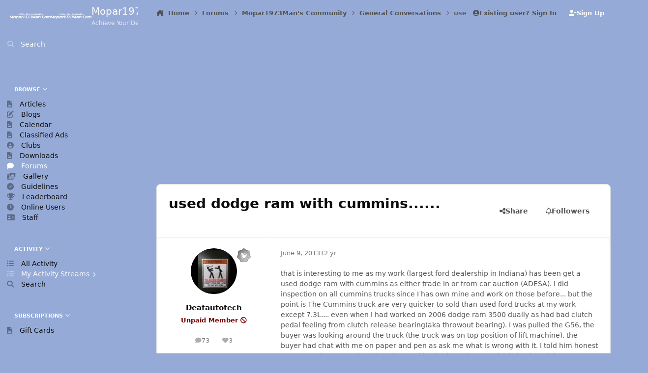

--- FILE ---
content_type: text/html;charset=UTF-8
request_url: https://mopar1973man.com/forums/topic/6969-used-dodge-ram-with-cummins/
body_size: 27976
content:
<!DOCTYPE html>
<html lang="en-US" dir="ltr" 

data-ips-path="/forums/topic/6969-used-dodge-ram-with-cummins/"
data-ips-scheme='system'
data-ips-scheme-active='system'
data-ips-scheme-default='system'
data-ips-theme="79"
data-ips-scheme-toggle="true"


    data-ips-guest


data-ips-theme-setting-change-scheme='1'
data-ips-theme-setting-link-panels='1'
data-ips-theme-setting-nav-bar-icons='0'
data-ips-theme-setting-mobile-icons-location='footer'
data-ips-theme-setting-mobile-footer-labels='1'
data-ips-theme-setting-sticky-sidebar='1'
data-ips-theme-setting-flip-sidebar='0'

data-ips-layout='side'


	data-ips-setting-compact-richtext


>
	<head data-ips-hook="head">
		<meta charset="utf-8">
		<title data-ips-hook="title">used dodge ram with cummins...... - General Conversations - Mopar1973Man.Com LLC</title>
		
		
		
			

<!-- IPS Data Layer Start -->
<script>
    /* IPS Configuration */
    const IpsDataLayerConfig = {"_events":{"account_login":{"enabled":true,"formatted_name":"account_login"},"account_logout":{"enabled":true,"formatted_name":"account_logout"},"account_register":{"enabled":true,"formatted_name":"account_register"},"content_comment":{"enabled":true,"formatted_name":"content_comment"},"content_create":{"enabled":true,"formatted_name":"content_create"},"content_react":{"enabled":true,"formatted_name":"content_react"},"content_view":{"enabled":true,"formatted_name":"content_view"},"search":{"enabled":true,"formatted_name":"search"}},"_properties":{"content_container_url":{"event_keys":["content_*","filter_*","sort","file_download"],"pii":false,"formatted_name":"content_container_url","enabled":true,"type":"string","page_level":true},"content_id":{"event_keys":["content_*","file_download"],"pii":false,"formatted_name":"content_id","enabled":true,"type":"number","page_level":true},"author_name":{"event_keys":["content_*","social_reply","file_download"],"pii":true,"formatted_name":"author_name","enabled":true,"type":"string","page_level":true},"content_title":{"event_keys":["content_*","file_download"],"pii":true,"formatted_name":"content_title","enabled":true,"type":"string","page_level":true},"content_url":{"event_keys":["content_*","file_download"],"pii":false,"formatted_name":"content_url","enabled":true,"type":"string","page_level":true},"author_id":{"event_keys":["content_*","social_reply","file_download"],"pii":true,"formatted_name":"author_id","enabled":true,"type":"number | string","replace_with_sso":true,"page_level":true},"comment_type":{"event_keys":["content_comment","content_react","content_quote"],"pii":false,"formatted_name":"comment_type","enabled":true,"type":"string","page_level":false},"comment_url":{"event_keys":["content_comment","content_react","content_quote"],"pii":false,"formatted_name":"comment_url","enabled":true,"type":"string","page_level":false},"community_area":{"event_keys":["filter_*","sort"],"pii":false,"formatted_name":"community_area","enabled":true,"type":"string","page_level":true},"content_age":{"event_keys":["content_*","file_download"],"pii":false,"formatted_name":"content_age","enabled":true,"type":"number","page_level":true},"content_anonymous":{"event_keys":["content_*","filter_*","sort","file_download"],"pii":false,"formatted_name":"content_anonymous","enabled":true,"type":"boolean","page_level":true,"default":false},"content_area":{"event_keys":["content_*","filter_*","sort","file_download"],"pii":false,"formatted_name":"content_area","enabled":true,"type":"string","page_level":true},"content_container_id":{"event_keys":["content_*","filter_*","sort","file_download"],"pii":false,"formatted_name":"content_container_id","enabled":true,"type":"number","page_level":true},"content_container_name":{"event_keys":["content_*","filter_*","sort","file_download"],"pii":false,"formatted_name":"content_container_name","enabled":true,"type":"string","page_level":true},"content_container_path":{"event_keys":["content_*"],"pii":false,"formatted_name":"content_container_path","enabled":false,"type":"array","page_level":true,"default":[]},"content_is_followed":{"event_keys":["content_*","filter_*","sort","file_download"],"pii":false,"formatted_name":"content_is_followed","enabled":true,"type":"boolean","page_level":true},"content_type":{"event_keys":["content_*","filter_*","sort","file_download"],"pii":false,"formatted_name":"content_type","enabled":true,"type":"string","page_level":true},"file_name":{"event_keys":["file_download"],"pii":false,"formatted_name":"file_name","enabled":true,"type":"string","page_level":false},"content_container_type":{"event_keys":["content_*","filter_*","sort","file_download"],"pii":false,"formatted_name":"content_container_type","enabled":true,"type":"string","page_level":true},"page_number":{"event_keys":["content_view","query","filter","sort"],"pii":false,"formatted_name":"page_number","enabled":true,"type":"number","page_level":true},"comment_id":{"event_keys":["content_comment","content_react","content_quote"],"pii":false,"formatted_name":"comment_id","enabled":true,"type":"number","page_level":false},"ips_key":{"event_keys":["*"],"pii":false,"formatted_name":"ips_key","enabled":false,"type":"string","page_level":true},"ips_time":{"event_keys":["*"],"pii":false,"formatted_name":"ips_time","enabled":true,"type":"number","page_level":true},"logged_in":{"event_keys":[],"pii":false,"formatted_name":"logged_in","enabled":true,"type":"number","page_level":true},"logged_in_time":{"event_keys":[],"pii":false,"formatted_name":"logged_in_time","enabled":true,"type":"number","page_level":true},"member_group":{"event_keys":[],"pii":false,"formatted_name":"member_group","enabled":true,"type":"string","page_level":true},"member_group_id":{"event_keys":[],"pii":false,"formatted_name":"member_group_id","enabled":true,"type":"number","page_level":true},"member_id":{"event_keys":[],"pii":true,"formatted_name":"member_id","enabled":true,"type":"number | string","page_level":true,"replace_with_sso":true},"member_name":{"event_keys":[],"pii":true,"formatted_name":"member_name","enabled":true,"type":"string","page_level":true},"profile_group":{"event_keys":["social_*"],"pii":false,"formatted_name":"profile_group","enabled":true,"type":"string","page_level":true},"profile_group_id":{"event_keys":["social_*"],"pii":false,"formatted_name":"profile_group_id","enabled":true,"type":"number","page_level":true},"profile_id":{"event_keys":["social_*"],"pii":true,"formatted_name":"profile_id","enabled":true,"type":"number | string","page_level":true,"replace_with_sso":true},"profile_name":{"event_keys":["social_*"],"pii":true,"formatted_name":"profile_name","enabled":true,"type":"string","page_level":true},"reaction_type":{"event_keys":["content_react"],"pii":false,"formatted_name":"reaction_type","enabled":true,"type":"string","page_level":false},"view_location":{"event_keys":["*_view"],"pii":false,"formatted_name":"view_location","enabled":true,"type":"string","page_level":true,"default":"page"},"sort_by":{"event_keys":["*sort"],"pii":false,"formatted_name":"sort_by","enabled":true,"type":"string","page_level":true},"sort_direction":{"event_keys":["*sort"],"pii":false,"formatted_name":"sort_direction","enabled":true,"type":"string","page_level":true},"query":{"event_keys":["search"],"pii":false,"formatted_name":"query","enabled":true,"type":"string","page_level":false},"filter_title":{"event_keys":["filter_*"],"pii":false,"formatted_name":"filter_title","enabled":true,"type":"string","page_level":false},"message_recipient_count":{"event_keys":["content_*","filter_*","sort","file_download"],"pii":false,"formatted_name":"message_recipient_count","enabled":true,"type":"number | null","default":null,"page_level":true}},"_pii":false,"_pii_groups":[["author_id","author_name"],["member_id","member_name"],["profile_id","profile_name"]]};

    /* IPS Context */
    const IpsDataLayerContext = {"content_container_url":"https:\/\/mopar1973man.com\/forums\/forum\/9-general-conversations\/","content_id":6969,"author_name":null,"content_title":null,"content_url":"https:\/\/mopar1973man.com\/forums\/topic\/6969-used-dodge-ram-with-cummins\/","author_id":null,"community_area":"Forums","content_age":4609,"content_anonymous":true,"content_area":"Forums","content_container_id":9,"content_container_name":"General Conversations","content_is_followed":false,"content_type":"topic","content_container_type":"forums","page_number":null,"ips_time":null,"logged_in":0,"logged_in_time":null,"member_group":"Guests","member_group_id":2,"member_id":null,"member_name":null,"profile_group":null,"profile_group_id":null,"profile_id":null,"profile_name":null,"view_location":"page","sort_by":null,"sort_direction":null,"message_recipient_count":null};

    /* IPS Events */
    const IpsDataLayerEvents = [{"_key":"content_view","_properties":{"content_container_url":"https:\/\/mopar1973man.com\/forums\/forum\/9-general-conversations\/","content_id":6969,"content_url":"https:\/\/mopar1973man.com\/forums\/topic\/6969-used-dodge-ram-with-cummins\/","content_age":4609,"content_anonymous":true,"content_area":"Forums","content_container_id":9,"content_container_name":"General Conversations","content_is_followed":false,"content_type":"topic","content_container_type":"forums","ips_time":1768976952}}];
</script>


<!-- Handlers -->

<!-- Initializers -->
<script> let initcodegtm = context => { if ( !(context instanceof Object) ) { return; } /* Set the key and time */ let ips_time = IpsDataLayerConfig._properties.ips_time.enabled ? IpsDataLayerConfig._properties.ips_time.formatted_name : false; let ips_key = IpsDataLayerConfig._properties.ips_key.enabled ? IpsDataLayerConfig._properties.ips_key.formatted_name : false; if ( ips_time ) { context[ips_time] = Math.floor( Date.now() / 1000 ); } if ( ips_key ) { let s = i => { return Math.floor((1 + Math.random()) * Math.pow(16, i)) .toString(16) .substring(1); }; let mt = Date.now(); let sec = Math.floor(mt / 1000); let secString = sec.toString(16); secString = secString.substring( secString.length - 8 ); let ms = ( mt - ( sec * 1000 ) ) * 1000; /* milliseconds*/ let msString = (ms + 0x100000).toString(16).substring(1); let randomId = secString + msString + s(1) + '.' + s(4) + s(4); context[ips_key] = randomId; } for ( let i in context ) { if ( context[i] === null ) { context[i] = undefined; } } try { if (context instanceof Object) { window.dataLayer = window.dataLayer || []; window.dataLayer.push(context); return; } Debug.log( 'Invalid Data Layer Context: The IPS GTM Data Layer Initializer failed because the context wasn\'t an Object' ); } catch (e) { Debug.error('Bad Data Layer Initializer: Event initializer failed!'); } }; initcodegtm(IpsDataLayerContext || {}); </script>
<!-- END Initializers -->

<!-- Head Snippets -->

<!-- Google tag (gtag.js) -->
<script async src="https://www.googletagmanager.com/gtag/js?id=G-GW84F68PE3"></script>
<script>
  window.dataLayer = window.dataLayer || [];
  function gtag(){dataLayer.push(arguments);}
  gtag('js', new Date());

  gtag('config', 'G-GW84F68PE3');
</script>

<!-- END Head Snippets -->

<!-- Event Callbacks -->
<script>
const IpsDataLayerEventHandlers = [
    ( () => _event => { try { if ( (_event._properties instanceof Object) && (typeof _event._key === 'string')) { window.dataLayer = window.dataLayer || []; let properties = {}; for ( let pKey in _event._properties ) { properties[_event._key + '.' + pKey] = _event._properties[pKey]; } window.dataLayer.push( { ...properties, 'event': _event._key } ); return; } Debug.log( 'Invalid Data Layer Event: An event wasn\'t processed by the IPS GTM Data Layer Handler. The event\'s _key has to be a string, and its _properties has to be an Object.' ); } catch (e) { Debug.error( e ); } } )
]
</script>
<!-- END Event Callbacks -->

<!-- Properties Callbacks -->
<script>
const IpsDataLayerPropertiesHandlers = [
    ( () => _properties => { try { if ( _properties instanceof Object ) { delete _properties.event; /* this cannot be set since this handler is NOT for adding GTM events*/ window.dataLayer = window.dataLayer || []; window.dataLayer.push( _properties ); } } catch (e) { Debug.error( e ); } } )
]
</script>
<!-- END Properties Callbacks -->

<!-- END Handlers -->

<!-- IPS Data Layer End -->

		
		

	
	<script>(() => document.documentElement.setAttribute('data-ips-scheme', (window.matchMedia('(prefers-color-scheme:dark)').matches) ? 'dark':'light'))();</script>

		


	<script>
		(() => {
			function getCookie(n) {
				let v = `; ${document.cookie}`, parts = v.split(`; ${n}=`);
				if (parts.length === 2) return parts.pop().split(';').shift();
			}
			
			const s = getCookie('ips4_scheme_preference');
			if(!s || s === document.documentElement.getAttribute("data-ips-scheme-active")) return;
			if(s === "system"){
				document.documentElement.setAttribute('data-ips-scheme',(window.matchMedia('(prefers-color-scheme:dark)').matches)?'dark':'light');
			} else {
				document.documentElement.setAttribute("data-ips-scheme",s);
			}
			document.documentElement.setAttribute("data-ips-scheme-active",s);
		})();
	</script>

		
			<!-- Google tag (gtag.js) -->
<script async src="https://www.googletagmanager.com/gtag/js?id=G-GW84F68PE3"></script>
<script>
  window.dataLayer = window.dataLayer || [];
  function gtag(){dataLayer.push(arguments);}
  gtag('js', new Date());

  gtag('config', 'G-GW84F68PE3');
</script>
		
		
		
		
		


	<!--!Font Awesome Free 6 by @fontawesome - https://fontawesome.com License - https://fontawesome.com/license/free Copyright 2024 Fonticons, Inc.-->
	<link rel='stylesheet' href='//mopar1973man.com/applications/core/interface/static/fontawesome/css/all.min.css?v=6.7.2'>



	<link rel='stylesheet' href='//mopar1973man.com/static/css/core_global_framework_framework.css?v=7cd79db6881768499720'>

	<link rel='stylesheet' href='//mopar1973man.com/static/css/core_global_flags.css?v=7cd79db6881768499720'>

	<link rel='stylesheet' href='//mopar1973man.com/static/css/core_front_core.css?v=7cd79db6881768499720'>

	<link rel='stylesheet' href='//mopar1973man.com/static/css/forums_front_forums.css?v=7cd79db6881768499720'>

	<link rel='stylesheet' href='//mopar1973man.com/static/css/forums_front_topics.css?v=7cd79db6881768499720'>


<!-- Content Config CSS Properties -->
<style id="contentOptionsCSS">
    :root {
        --i-embed-max-width: 500px;
        --i-embed-default-width: 500px;
        --i-embed-media-max-width: 100%;
    }
</style>



	
	
	<style id="themeVariables">
		
			:root{

--light__i-primary: hsl(220 44% 71%);
--light__i-base-c: 0;
--light__i-base-h: 176;
--set__i-logo-slogan: Achieve Your Destination;
--light__i-primary-relative-l: 65;
--set__i-header-secondary--he: 60;
--light__i-headerPrimary--ba-co: var(--i-color_primary);
--light__i-secondary: hsl(220 59% 30%);
--light__i-secondary-relative-l: 23;
--light__i-headerSecondary--ba-co: var(--i-secondary-dark);
--light__i-body--ba-co: var(--i-primary-light);
--light__i-primary-button--ba-co: var(--i-secondary-light);
--light__i-footer--ba-co: var(--i-secondary-dark);
--light__i-footer--co: var(--i-base_3);
--set__logo-light: url('https://mopar1973man.com/storage/theme/monthly_2025_03/name_be870b.png');
--set__logo-dark: url('https://mopar1973man.com/storage/theme/monthly_2025_03/name_163752.png');
--light__i-navPanel--ba-co: var(--i-color_primary);
--data-ips-theme-setting-mobile-footer-labels: 1;
--data-ips-theme-setting-mobile-icons-location: footer;

}
		
	</style>

	
		<style id="themeCustomCSS">
			 #ipsLayout__main .adsbygoogle{display:block;margin-left:auto;margin-right:auto;}@media (min-width:450px){#ipsLayout__main .adsbygoogle{width:300px;height:300px;}}@media (min-width:800px){#ipsLayout__main .adsbygoogle{width:700px;height:300px;}}@media (min-width:1050px){#ipsLayout__main .adsbygoogle{width:1000px;height:300px;}}
		</style>
	

	


		



	<meta name="viewport" content="width=device-width, initial-scale=1, viewport-fit=cover">
	<meta name="apple-mobile-web-app-status-bar-style" content="black-translucent">
	
	
		
		
			<meta property="og:image" content="https://mopar1973man.com/storage/theme/monthly_2019_02/social-media.png.54ed2b43404c3575d0abc782bb3975c0.png">
		
	
	
		<meta name="twitter:card" content="summary_large_image">
	
	
	
		
			
				
					<meta property="og:title" content="used dodge ram with cummins......">
				
			
		
	
		
			
				
					<meta property="og:type" content="website">
				
			
		
	
		
			
				
					<meta property="og:url" content="https://mopar1973man.com/forums/topic/6969-used-dodge-ram-with-cummins/">
				
			
		
	
		
			
				
					<meta name="description" content="that is interesting to me as my work (largest ford dealership in Indiana) has been get a used dodge ram with cummins as either trade in or from car auction (ADESA). I did inspection on all cummins trucks since I has own mine and work on those before... but the point is The Cummins truck are very ...">
				
			
		
	
		
			
				
					<meta property="og:description" content="that is interesting to me as my work (largest ford dealership in Indiana) has been get a used dodge ram with cummins as either trade in or from car auction (ADESA). I did inspection on all cummins trucks since I has own mine and work on those before... but the point is The Cummins truck are very ...">
				
			
		
	
		
			
				
					<meta property="og:updated_time" content="2013-06-09T02:28:31Z">
				
			
		
	
		
			
				
					<meta property="og:site_name" content="Mopar1973Man.Com LLC">
				
			
		
	
		
			
				
					<meta property="og:locale" content="en_US">
				
			
		
	
	
		
			<link rel="canonical" href="https://mopar1973man.com/forums/topic/6969-used-dodge-ram-with-cummins/">
		
	
	<link rel="alternate" type="application/rss+xml" title="Mopar1973Man.Com" href="https://mopar1973man.com/rss/1-mopar1973mancom.xml/">
	
	
	
	<link rel="manifest" href="https://mopar1973man.com/manifest.webmanifest/">
	
	

	
	

	
	


		

	</head>
	<body data-ips-hook="body" class="ipsApp ipsApp_front " data-contentClass="IPS\forums\Topic" data-controller="core.front.core.app,core.front.core.dataLayer" data-pageApp="forums" data-pageLocation="front" data-pageModule="forums" data-pageController="topic" data-id="6969" >
		<a href="#ipsLayout__main" class="ipsSkipToContent">Jump to content</a>
		
		
			

<!-- IPS Data Body Start -->

<!-- Handlers -->

 

<!-- END Handlers -->

<!-- IPS Data Layer Body End -->
		
		

<i-pull-to-refresh aria-hidden="true">
	<div class="iPullToRefresh"></div>
</i-pull-to-refresh>
		


	<i-pwa-install id="ipsPwaInstall">
		
		
		<div class="iPwaInstall__content">
			<div class="iPwaInstall__title">View in the app</div>
			<p class="iPwaInstall__desc">A better way to browse. <strong>Learn more</strong>.</p>
		</div>
		<button type="button" class="iPwaInstall__learnMore" popovertarget="iPwaInstall__learnPopover">Learn more</button>
		<button type="button" class="iPwaInstall__dismiss" id="iPwaInstall__dismiss"><span aria-hidden="true">&times;</span><span class="ipsInvisible">Dismiss</span></button>
	</i-pwa-install>
	
	<i-card popover id="iPwaInstall__learnPopover">
		<button class="iCardDismiss" type="button" tabindex="-1" popovertarget="iPwaInstall__learnPopover" popovertargetaction="hide">Close</button>
		<div class="iCard">
			<div class="iCard__content iPwaInstallPopover">
				<div class="i-flex i-gap_2">
					
					<div class="i-flex_11 i-align-self_center">
						<div class="i-font-weight_700 i-color_hard">Mopar1973Man.Com LLC</div>
						<p>A full-screen app on your home screen with push notifications, badges and more.</p>
					</div>
				</div>

				<div class="iPwaInstallPopover__ios">
					<div class="iPwaInstallPopover__title">
						<svg xmlns="http://www.w3.org/2000/svg" viewBox="0 0 384 512"><path d="M318.7 268.7c-.2-36.7 16.4-64.4 50-84.8-18.8-26.9-47.2-41.7-84.7-44.6-35.5-2.8-74.3 20.7-88.5 20.7-15 0-49.4-19.7-76.4-19.7C63.3 141.2 4 184.8 4 273.5q0 39.3 14.4 81.2c12.8 36.7 59 126.7 107.2 125.2 25.2-.6 43-17.9 75.8-17.9 31.8 0 48.3 17.9 76.4 17.9 48.6-.7 90.4-82.5 102.6-119.3-65.2-30.7-61.7-90-61.7-91.9zm-56.6-164.2c27.3-32.4 24.8-61.9 24-72.5-24.1 1.4-52 16.4-67.9 34.9-17.5 19.8-27.8 44.3-25.6 71.9 26.1 2 49.9-11.4 69.5-34.3z"/></svg>
						<span>To install this app on iOS and iPadOS</span>
					</div>
					<ol class="ipsList ipsList--bullets i-color_soft i-margin-top_2">
						<li>Tap the <svg xmlns='http://www.w3.org/2000/svg' viewBox='0 0 416 550.4' class='iPwaInstallPopover__svg'><path d='M292.8 129.6 208 44.8l-84.8 84.8-22.4-22.4L208 0l107.2 107.2-22.4 22.4Z'/><path d='M192 22.4h32v336h-32v-336Z'/><path d='M368 550.4H48c-27.2 0-48-20.8-48-48v-288c0-27.2 20.8-48 48-48h112v32H48c-9.6 0-16 6.4-16 16v288c0 9.6 6.4 16 16 16h320c9.6 0 16-6.4 16-16v-288c0-9.6-6.4-16-16-16H256v-32h112c27.2 0 48 20.8 48 48v288c0 27.2-20.8 48-48 48Z'/></svg> Share icon in Safari</li>
						<li>Scroll the menu and tap <strong>Add to Home Screen</strong>.</li>
						<li>Tap <strong>Add</strong> in the top-right corner.</li>
					</ol>
				</div>
				<div class="iPwaInstallPopover__android">
					<div class="iPwaInstallPopover__title">
						<svg xmlns="http://www.w3.org/2000/svg" viewBox="0 0 576 512"><path d="M420.6 301.9a24 24 0 1 1 24-24 24 24 0 0 1 -24 24m-265.1 0a24 24 0 1 1 24-24 24 24 0 0 1 -24 24m273.7-144.5 47.9-83a10 10 0 1 0 -17.3-10h0l-48.5 84.1a301.3 301.3 0 0 0 -246.6 0L116.2 64.5a10 10 0 1 0 -17.3 10h0l47.9 83C64.5 202.2 8.2 285.6 0 384H576c-8.2-98.5-64.5-181.8-146.9-226.6"/></svg>
						<span>To install this app on Android</span>
					</div>
					<ol class="ipsList ipsList--bullets i-color_soft i-margin-top_2">
						<li>Tap the 3-dot menu (⋮) in the top-right corner of the browser.</li>
						<li>Tap <strong>Add to Home screen</strong> or <strong>Install app</strong>.</li>
						<li>Confirm by tapping <strong>Install</strong>.</li>
					</ol>
				</div>
			</div>
		</div>
	</i-card>

		
		<div class="ipsLayout" id="ipsLayout" data-ips-hook="layout">
			
				
					
<div class="ipsNavPanel" data-ips-hook="navigationPanel">
	
<a href="https://mopar1973man.com/" data-ips-hook="logo" class="ipsLogo ipsLogo--side" accesskey="1">
	
		

    
    
    
    <picture class='ipsLogo__image ipsLogo__image--light'>
        <source srcset="[data-uri]" media="(max-width: 979px)">
        <img src="https://mopar1973man.com/storage/theme/monthly_2025_03/name_400b9f.png" width="1131" height="184" alt='Mopar1973Man.Com LLC' data-ips-theme-image='logo-light'>
    </picture>

		

    
    
    
    <picture class='ipsLogo__image ipsLogo__image--dark'>
        <source srcset="[data-uri]" media="(max-width: 979px)">
        <img src="https://mopar1973man.com/storage/theme/monthly_2025_03/name_dd948d.png" width="1131" height="184" alt='Mopar1973Man.Com LLC' data-ips-theme-image='logo-dark'>
    </picture>

	
  	<div class="ipsLogo__text">
		<span class="ipsLogo__name" data-ips-theme-text="set__i-logo-text">Mopar1973Man.Com LLC</span>
		
			<span class="ipsLogo__slogan" data-ips-theme-text="set__i-logo-slogan">Achieve Your Destination</span>
		
	</div>
</a>
	<nav class="ipsNavPanel__scroll" data-controller="core.front.core.navigationPanel">
		
<ul class="ipsNavPanel__nav" data-ips-hook="navigationColumn">
	
		<li>
			
			<div>
				<button class="ipsNavPanel__search" popovertarget="ipsSearchDialog" type="button"><span class="ipsNavPanel__icon" aria-hidden="true"><i class="fa-ips fa-ips--nav-panel"></i></span>Search</button>
			</div>
		</li>
	
	

	
		
		
			
		
		<li aria-current="page"  data-navapp="core" data-ips-hook="navColumnItem">
			
			
				
					<button class="" aria-expanded="true"  aria-controls="elNavSecondary_1" data-ipscontrols type="button" data-action="collapseLinks">
						<span class="ipsNavPanel__icon" aria-hidden="true">
							
								<i class="fa-solid" style="--icon:'\f1c5'"></i>
							
						</span>
						<span>Browse</span>
						<i class="fa-solid fa-angle-down ipsNavPanel__toggle-list"></i>
					</button>
					<ul id="elNavSecondary_1" data-ips-hidden-animation="slide-fade" data-ips-hidden-event="ips:toggleSidePanelNav"  data-id="1">
						

	
		
		
		<li  data-navapp="core" data-ips-hook="navColumnItem">
			
			
				
					<a href="https://mopar1973man.com/cummins/articles.html/"  data-navitem-id="37">
						<span class="ipsNavPanel__icon" aria-hidden="true">
							
								<i class="fa-solid" style="--icon:'\f1c5'"></i>
							
						</span>
						<span>Articles</span>
					</a>
				
			
		</li>
	

	
		
		
		<li  data-navapp="blog" data-ips-hook="navColumnItem">
			
			
				
					<a href="https://mopar1973man.com/blogs/"  data-navitem-id="62">
						<span class="ipsNavPanel__icon" aria-hidden="true">
							
								<i class="fa-solid" style="--icon:'\f044'"></i>
							
						</span>
						<span>Blogs</span>
					</a>
				
			
		</li>
	

	
		
		
		<li  data-navapp="core" data-ips-hook="navColumnItem">
			
			
				
					<a href="https://mopar1973man.com/events/"  data-navitem-id="68">
						<span class="ipsNavPanel__icon" aria-hidden="true">
							
								<i class="fa-solid" style="--icon:'\f1c5'"></i>
							
						</span>
						<span>Calendar</span>
					</a>
				
			
		</li>
	

	
		
		
		<li  data-navapp="core" data-ips-hook="navColumnItem">
			
			
				
					<a href="https://mopar1973man.com/classified-ads.htm/"  data-navitem-id="66">
						<span class="ipsNavPanel__icon" aria-hidden="true">
							
								<i class="fa-solid" style="--icon:'\f1c5'"></i>
							
						</span>
						<span>Classified Ads</span>
					</a>
				
			
		</li>
	

	
		
		
		<li  data-navapp="core" data-ips-hook="navColumnItem">
			
			
				
					<a href="https://mopar1973man.com/clubs/"  data-navitem-id="3">
						<span class="ipsNavPanel__icon" aria-hidden="true">
							
								<i class="fa-solid" style="--icon:'\f2bd'"></i>
							
						</span>
						<span>Clubs</span>
					</a>
				
			
		</li>
	

	
		
		
		<li  data-navapp="core" data-ips-hook="navColumnItem">
			
			
				
					<a href="https://mopar1973man.com/files/categories/"  data-navitem-id="30">
						<span class="ipsNavPanel__icon" aria-hidden="true">
							
								<i class="fa-solid" style="--icon:'\f1c5'"></i>
							
						</span>
						<span>Downloads</span>
					</a>
				
			
		</li>
	

	
		
		
			
		
		<li aria-current="page"  data-navapp="forums" data-ips-hook="navColumnItem">
			
			
				
					<a href="https://mopar1973man.com/forums/"  data-navitem-id="10">
						<span class="ipsNavPanel__icon" aria-hidden="true">
							
								<i class="fa-solid" style="--icon:'\f075'"></i>
							
						</span>
						<span>Forums</span>
					</a>
				
			
		</li>
	

	
		
		
		<li  data-navapp="gallery" data-ips-hook="navColumnItem">
			
			
				
					<a href="https://mopar1973man.com/gallery/"  data-navitem-id="32">
						<span class="ipsNavPanel__icon" aria-hidden="true">
							
								<i class="fa-solid" style="--icon:'\f87c'"></i>
							
						</span>
						<span>Gallery</span>
					</a>
				
			
		</li>
	

	
		
		
		<li  data-navapp="core" data-ips-hook="navColumnItem">
			
			
				
					<a href="https://mopar1973man.com/guidelines/"  data-navitem-id="33">
						<span class="ipsNavPanel__icon" aria-hidden="true">
							
								<i class="fa-solid" style="--icon:'\f058'"></i>
							
						</span>
						<span>Guidelines</span>
					</a>
				
			
		</li>
	

	
		
		
		<li  data-navapp="core" data-ips-hook="navColumnItem">
			
			
				
					<a href="https://mopar1973man.com/leaderboard/"  data-navitem-id="36">
						<span class="ipsNavPanel__icon" aria-hidden="true">
							
								<i class="fa-solid" style="--icon:'\f091'"></i>
							
						</span>
						<span>Leaderboard</span>
					</a>
				
			
		</li>
	

	
		
		
		<li  data-navapp="core" data-ips-hook="navColumnItem">
			
			
				
					<a href="https://mopar1973man.com/online/"  data-navitem-id="35">
						<span class="ipsNavPanel__icon" aria-hidden="true">
							
								<i class="fa-solid" style="--icon:'\f017'"></i>
							
						</span>
						<span>Online Users</span>
					</a>
				
			
		</li>
	

	
		
		
		<li  data-navapp="core" data-ips-hook="navColumnItem">
			
			
				
					<a href="https://mopar1973man.com/staff/"  data-navitem-id="34">
						<span class="ipsNavPanel__icon" aria-hidden="true">
							
								<i class="fa-solid" style="--icon:'\f2bb'"></i>
							
						</span>
						<span>Staff</span>
					</a>
				
			
		</li>
	

	

	

	

					</ul>
				
			
		</li>
	

	

	
		
		
		<li  data-navapp="core" data-ips-hook="navColumnItem">
			
			
				
					<button class="" aria-expanded="true"  aria-controls="elNavSecondary_2" data-ipscontrols type="button" data-action="collapseLinks">
						<span class="ipsNavPanel__icon" aria-hidden="true">
							
								<i class="fa-solid" style="--icon:'\f1c5'"></i>
							
						</span>
						<span>Activity</span>
						<i class="fa-solid fa-angle-down ipsNavPanel__toggle-list"></i>
					</button>
					<ul id="elNavSecondary_2" data-ips-hidden-animation="slide-fade" data-ips-hidden-event="ips:toggleSidePanelNav"  data-id="2">
						

	
		
		
		<li  data-navapp="core" data-ips-hook="navColumnItem">
			
			
				
					<a href="https://mopar1973man.com/discover/"  data-navitem-id="4">
						<span class="ipsNavPanel__icon" aria-hidden="true">
							
								<i class="fa-solid" style="--icon:'\f0ca'"></i>
							
						</span>
						<span>All Activity</span>
					</a>
				
			
		</li>
	

	
		
		
		<li  data-navapp="core" data-ips-hook="navColumnItem">
			
			
				<button class="" aria-expanded="false"  aria-controls="elNavSecondary_5" data-ipscontrols type="button" data-action="collapseLinks">
					<span class="ipsNavPanel__icon" aria-hidden="true">
						
							<i class="fa-solid" style="--icon:'\f0ae'"></i>
						
					</span>
					<span>My Activity Streams</span>
					<i class="fa-solid fa-angle-down ipsNavPanel__toggle-list"></i>
				</button>
				<ul id="elNavSecondary_5" data-ips-hidden-animation="slide-fade" data-ips-hidden-event="ips:toggleSidePanelNav" hidden data-id="5">
					

	
		
			<li data-streamid='42'>
				<a href='https://mopar1973man.com/discover/42/' >
					<span class="ipsNavPanel__icon" aria-hidden="true">
					    
						    <i class="fa-solid" style="--icon:'\f4fd'"></i>
						
					</span>
					<span>All Activity</span>
				</a>
			</li>
		
	

				</ul>
			
		</li>
	

	

	

	
		
		
		<li  data-navapp="core" data-ips-hook="navColumnItem">
			
			
				
					<a href="https://mopar1973man.com/search/"  data-navitem-id="8">
						<span class="ipsNavPanel__icon" aria-hidden="true">
							
								<i class="fa-solid" style="--icon:'\f002'"></i>
							
						</span>
						<span>Search</span>
					</a>
				
			
		</li>
	

					</ul>
				
			
		</li>
	

	
		
		
		<li  data-navapp="core" data-ips-hook="navColumnItem">
			
			
				
					<button class="" aria-expanded="true"  aria-controls="elNavSecondary_15" data-ipscontrols type="button" data-action="collapseLinks">
						<span class="ipsNavPanel__icon" aria-hidden="true">
							
								<i class="fa-solid" style="--icon:'\f1c5'"></i>
							
						</span>
						<span>Subscriptions</span>
						<i class="fa-solid fa-angle-down ipsNavPanel__toggle-list"></i>
					</button>
					<ul id="elNavSecondary_15" data-ips-hidden-animation="slide-fade" data-ips-hidden-event="ips:toggleSidePanelNav"  data-id="15">
						

	

	

	

	

	
		
		
		<li  data-navapp="nexus" data-ips-hook="navColumnItem">
			
			
				
					<a href="https://mopar1973man.com/store/gift-cards/"  data-navitem-id="45">
						<span class="ipsNavPanel__icon" aria-hidden="true">
							
								<i class="fa-solid" style="--icon:'\f1c5'"></i>
							
						</span>
						<span>Gift Cards</span>
					</a>
				
			
		</li>
	

	

	

	

	

					</ul>
				
			
		</li>
	

</ul>
	</nav>
</div>

<script>
	(() => {
		const pos = sessionStorage.getItem('navigationPanelScroll');
		if(!pos) return;
		document.querySelector('[data-controller="core.front.core.navigationPanel"]').scrollTop = pos;
	})();
</script>
				
			
			<div class="ipsLayout__app" data-ips-hook="app">
				
				<div data-ips-hook="mobileHeader" class="ipsMobileHeader ipsResponsive_header--mobile">
					
<a href="https://mopar1973man.com/" data-ips-hook="logo" class="ipsLogo ipsLogo--mobile" accesskey="1">
	
		

		

	
  	<div class="ipsLogo__text">
		<span class="ipsLogo__name" data-ips-theme-text="set__i-logo-text">Mopar1973Man.Com LLC</span>
		
			<span class="ipsLogo__slogan" data-ips-theme-text="set__i-logo-slogan">Achieve Your Destination</span>
		
	</div>
</a>
					
<ul data-ips-hook="mobileNavHeader" class="ipsMobileNavIcons ipsResponsive_header--mobile">
	
		<li data-el="guest">
			<button type="button" class="ipsMobileNavIcons__button ipsMobileNavIcons__button--primary" aria-controls="ipsOffCanvas--guest" aria-expanded="false" data-ipscontrols>
				<span>Sign In</span>
			</button>
		</li>
	
	
	
		
	
    
	
	
</ul>
				</div>
				
				


				
					
<nav class="ipsBreadcrumb ipsBreadcrumb--mobile ipsResponsive_header--mobile" aria-label="Breadcrumbs" >
	<ol itemscope itemtype="https://schema.org/BreadcrumbList" class="ipsBreadcrumb__list">
		<li itemprop="itemListElement" itemscope itemtype="https://schema.org/ListItem">
			<a title="Home" href="https://mopar1973man.com/" itemprop="item">
				<i class="fa-solid fa-house-chimney"></i> <span itemprop="name">Home</span>
			</a>
			<meta itemprop="position" content="1">
		</li>
		
		
		
			
				<li itemprop="itemListElement" itemscope itemtype="https://schema.org/ListItem">
					<a href="https://mopar1973man.com/forums/" itemprop="item">
						<span itemprop="name">Forums </span>
					</a>
					<meta itemprop="position" content="2">
				</li>
			
			
		
			
				<li itemprop="itemListElement" itemscope itemtype="https://schema.org/ListItem">
					<a href="https://mopar1973man.com/forums/forum/4-mopar1973mans-community/" itemprop="item">
						<span itemprop="name">Mopar1973Man&#039;s Community </span>
					</a>
					<meta itemprop="position" content="3">
				</li>
			
			
		
			
				<li itemprop="itemListElement" itemscope itemtype="https://schema.org/ListItem">
					<a href="https://mopar1973man.com/forums/forum/9-general-conversations/" itemprop="item">
						<span itemprop="name">General Conversations </span>
					</a>
					<meta itemprop="position" content="4">
				</li>
			
			
		
			
				<li aria-current="location" itemprop="itemListElement" itemscope itemtype="https://schema.org/ListItem">
					<span itemprop="name">used dodge ram with cummins......</span>
					<meta itemprop="position" content="5">
				</li>
			
			
		
	</ol>
	<ul class="ipsBreadcrumb__feed" data-ips-hook="feed">
		
		<li >
			<a data-action="defaultStream" href="https://mopar1973man.com/discover/" ><i class="fa-regular fa-file-lines"></i> <span data-role="defaultStreamName">All Activity</span></a>
		</li>
	</ul>
</nav>
				
				
					
						<div class="ipsNavPanelBreadcrumbs ipsResponsive_header--desktop" data-ips-hook="navPanelBreadcrumbs">
							<div class="ipsWidth ipsHeader__align">
								
<nav class="ipsBreadcrumb ipsBreadcrumb--top " aria-label="Breadcrumbs" >
	<ol itemscope itemtype="https://schema.org/BreadcrumbList" class="ipsBreadcrumb__list">
		<li itemprop="itemListElement" itemscope itemtype="https://schema.org/ListItem">
			<a title="Home" href="https://mopar1973man.com/" itemprop="item">
				<i class="fa-solid fa-house-chimney"></i> <span itemprop="name">Home</span>
			</a>
			<meta itemprop="position" content="1">
		</li>
		
		
		
			
				<li itemprop="itemListElement" itemscope itemtype="https://schema.org/ListItem">
					<a href="https://mopar1973man.com/forums/" itemprop="item">
						<span itemprop="name">Forums </span>
					</a>
					<meta itemprop="position" content="2">
				</li>
			
			
		
			
				<li itemprop="itemListElement" itemscope itemtype="https://schema.org/ListItem">
					<a href="https://mopar1973man.com/forums/forum/4-mopar1973mans-community/" itemprop="item">
						<span itemprop="name">Mopar1973Man&#039;s Community </span>
					</a>
					<meta itemprop="position" content="3">
				</li>
			
			
		
			
				<li itemprop="itemListElement" itemscope itemtype="https://schema.org/ListItem">
					<a href="https://mopar1973man.com/forums/forum/9-general-conversations/" itemprop="item">
						<span itemprop="name">General Conversations </span>
					</a>
					<meta itemprop="position" content="4">
				</li>
			
			
		
			
				<li aria-current="location" itemprop="itemListElement" itemscope itemtype="https://schema.org/ListItem">
					<span itemprop="name">used dodge ram with cummins......</span>
					<meta itemprop="position" content="5">
				</li>
			
			
		
	</ol>
	<ul class="ipsBreadcrumb__feed" data-ips-hook="feed">
		
		<li >
			<a data-action="defaultStream" href="https://mopar1973man.com/discover/" ><i class="fa-regular fa-file-lines"></i> <span data-role="defaultStreamName">All Activity</span></a>
		</li>
	</ul>
</nav>
								

	<ul id="elUserNav" data-ips-hook="userBarGuest" class="ipsUserNav ipsUserNav--guest">
        
		
        
        
        
            
            <li id="elSignInLink" data-el="sign-in">
                <button type="button" id="elUserSignIn" popovertarget="elUserSignIn_menu" class="ipsUserNav__link">
                	<i class="fa-solid fa-circle-user"></i>
                	<span class="ipsUserNav__text">Existing user? Sign In</span>
                </button>                
                
<i-dropdown popover id="elUserSignIn_menu">
	<div class="iDropdown">
		<form accept-charset='utf-8' method='post' action='https://mopar1973man.com/login/'>
			<input type="hidden" name="csrfKey" value="9d2348ed67d8203014261a7e0e46962e">
			<input type="hidden" name="ref" value="aHR0cHM6Ly9tb3BhcjE5NzNtYW4uY29tL2ZvcnVtcy90b3BpYy82OTY5LXVzZWQtZG9kZ2UtcmFtLXdpdGgtY3VtbWlucy8=">
			<div data-role="loginForm">
				
				
				
					
<div class="">
	<h4 class="ipsTitle ipsTitle--h3 i-padding_2 i-padding-bottom_0 i-color_hard">Sign In</h4>
	<ul class='ipsForm ipsForm--vertical ipsForm--login-popup'>
		<li class="ipsFieldRow ipsFieldRow--noLabel ipsFieldRow--fullWidth">
			<label class="ipsFieldRow__label" for="login_popup_email">Email Address</label>
			<div class="ipsFieldRow__content">
                <input type="email" class='ipsInput ipsInput--text' placeholder="Email Address" name="auth" autocomplete="email" id='login_popup_email'>
			</div>
		</li>
		<li class="ipsFieldRow ipsFieldRow--noLabel ipsFieldRow--fullWidth">
			<label class="ipsFieldRow__label" for="login_popup_password">Password</label>
			<div class="ipsFieldRow__content">
				<input type="password" class='ipsInput ipsInput--text' placeholder="Password" name="password" autocomplete="current-password" id='login_popup_password'>
			</div>
		</li>
		<li class="ipsFieldRow ipsFieldRow--checkbox">
			<input type="checkbox" name="remember_me" id="remember_me_checkbox_popup" value="1" checked class="ipsInput ipsInput--toggle">
			<div class="ipsFieldRow__content">
				<label class="ipsFieldRow__label" for="remember_me_checkbox_popup">Remember me</label>
				<div class="ipsFieldRow__desc">Not recommended on shared computers</div>
			</div>
		</li>
		<li class="ipsSubmitRow">
			<button type="submit" name="_processLogin" value="usernamepassword" class="ipsButton ipsButton--primary i-width_100p">Sign In</button>
			
				<p class="i-color_soft i-link-color_inherit i-font-weight_500 i-font-size_-1 i-margin-top_2">
					
						<a href='https://mopar1973man.com/lostpassword/' data-ipsDialog data-ipsDialog-title='Forgot your password?'>
					
					Forgot your password?</a>
				</p>
			
		</li>
	</ul>
</div>
				
			</div>
		</form>
	</div>
</i-dropdown>
            </li>
            
        
		
			<li data-el="sign-up">
				
					<a href="https://mopar1973man.com/register/" class="ipsUserNav__link ipsUserNav__link--sign-up"  id="elRegisterButton">
						<i class="fa-solid fa-user-plus"></i>
						<span class="ipsUserNav__text">Sign Up</span>
					</a>
				
			</li>
		
		
	</ul>

							</div>
						</div>
					
				
				<main data-ips-hook="main" class="ipsLayout__main" id="ipsLayout__main" tabindex="-1">
					<div class="ipsWidth ipsWidth--main-content">
						<div class="ipsContentWrap">
							
							

							<div class="ipsLayout__columns">
								<section data-ips-hook="primaryColumn" class="ipsLayout__primary-column">
									
										<div class="i-margin-bottom_block" data-ips-ad="global_header">
											<div class="#ipsLayout__main .adsbygoogle">
<script async src="https://pagead2.googlesyndication.com/pagead/js/adsbygoogle.js?client=ca-pub-4501214116010268"
     crossorigin="anonymous"></script>
<!-- Header Ad -->
<ins class="adsbygoogle"
     style="display:block"
     data-ad-client="ca-pub-4501214116010268"
     data-ad-slot="5220560291"
     data-ad-format="auto"
     data-full-width-responsive="true"></ins>
<script>
     (adsbygoogle = window.adsbygoogle || []).push({});
</script>
</div>
										</div>
									
									
									
                                    
									

	





    
    

									




<!-- Start #ipsTopicView -->
<div class="ipsBlockSpacer" id="ipsTopicView" data-ips-topic-ui="traditional" data-ips-topic-first-page="true" data-ips-topic-comments="all">




<div class="ipsBox ipsBox--topicHeader ipsPull">
	<header class="ipsPageHeader">
		<div class="ipsPageHeader__row">
			<div data-ips-hook="header" class="ipsPageHeader__primary">
				<div class="ipsPageHeader__title">
					
						<h1 data-ips-hook="title">used dodge ram with cummins......</h1>
					
					<div data-ips-hook="badges" class="ipsBadges">
						
					</div>
				</div>
				
				
			</div>
			
				<ul data-ips-hook="topicHeaderButtons" class="ipsButtons">
					
						<li>


    <button type="button" id="elShareItem_1079895675" popovertarget="elShareItem_1079895675_menu" class='ipsButton ipsButton--share ipsButton--inherit '>
        <i class='fa-solid fa-share-nodes'></i><span class="ipsButton__label">Share</span>
    </button>
    <i-dropdown popover id="elShareItem_1079895675_menu" data-controller="core.front.core.sharelink">
        <div class="iDropdown">
            <div class='i-padding_2'>
                
                
                    
                
                <span data-ipsCopy data-ipsCopy-flashmessage>
                    <a href="https://mopar1973man.com/forums/topic/6969-used-dodge-ram-with-cummins/" class="ipsPageActions__mainLink" data-role="copyButton" data-clipboard-text="https://mopar1973man.com/forums/topic/6969-used-dodge-ram-with-cummins/" data-ipstooltip title='Copy Link to Clipboard'><i class="fa-regular fa-copy"></i> https://mopar1973man.com/forums/topic/6969-used-dodge-ram-with-cummins/</a>
                </span>
                <ul class='ipsList ipsList--inline i-justify-content_center i-gap_1 i-margin-top_2'>
                    
                        <li>
<a href="https://www.linkedin.com/shareArticle?mini=true&amp;url=https%3A%2F%2Fmopar1973man.com%2Fforums%2Ftopic%2F6969-used-dodge-ram-with-cummins%2F&amp;title=used+dodge+ram+with+cummins......" rel="nofollow noopener" class="ipsShareLink ipsShareLink--linkedin" target="_blank" data-role="shareLink" title='Share on LinkedIn' data-ipsTooltip>
	<i class="fa-brands fa-linkedin"></i>
</a></li>
                    
                        <li>
<a href="https://x.com/share?url=https%3A%2F%2Fmopar1973man.com%2Fforums%2Ftopic%2F6969-used-dodge-ram-with-cummins%2F" class="ipsShareLink ipsShareLink--x" target="_blank" data-role="shareLink" title='Share on X' data-ipsTooltip rel='nofollow noopener'>
    <i class="fa-brands fa-x-twitter"></i>
</a></li>
                    
                        <li>
<a href="https://www.facebook.com/sharer/sharer.php?u=https%3A%2F%2Fmopar1973man.com%2Fforums%2Ftopic%2F6969-used-dodge-ram-with-cummins%2F" class="ipsShareLink ipsShareLink--facebook" target="_blank" data-role="shareLink" title='Share on Facebook' data-ipsTooltip rel='noopener nofollow'>
	<i class="fa-brands fa-facebook"></i>
</a></li>
                    
                        <li>
<a href="https://www.reddit.com/submit?url=https%3A%2F%2Fmopar1973man.com%2Fforums%2Ftopic%2F6969-used-dodge-ram-with-cummins%2F&amp;title=used+dodge+ram+with+cummins......" rel="nofollow noopener" class="ipsShareLink ipsShareLink--reddit" target="_blank" title='Share on Reddit' data-ipsTooltip>
	<i class="fa-brands fa-reddit"></i>
</a></li>
                    
                        <li>
<a href="mailto:?subject=used%20dodge%20ram%20with%20cummins......&body=https%3A%2F%2Fmopar1973man.com%2Fforums%2Ftopic%2F6969-used-dodge-ram-with-cummins%2F" rel='nofollow' class='ipsShareLink ipsShareLink--email' title='Share via email' data-ipsTooltip>
	<i class="fa-solid fa-envelope"></i>
</a></li>
                    
                        <li>
<a href="https://pinterest.com/pin/create/button/?url=https://mopar1973man.com/forums/topic/6969-used-dodge-ram-with-cummins/&amp;media=" class="ipsShareLink ipsShareLink--pinterest" rel="nofollow noopener" target="_blank" data-role="shareLink" title='Share on Pinterest' data-ipsTooltip>
	<i class="fa-brands fa-pinterest"></i>
</a></li>
                    
                </ul>
                
                    <button class='ipsHide ipsButton ipsButton--small ipsButton--inherit ipsButton--wide i-margin-top_2' data-controller='core.front.core.webshare' data-role='webShare' data-webShareTitle='used dodge ram with cummins......' data-webShareText='used dodge ram with cummins......' data-webShareUrl='https://mopar1973man.com/forums/topic/6969-used-dodge-ram-with-cummins/'>More sharing options...</button>
                
            </div>
        </div>
    </i-dropdown>
</li>
					
					
					<li>

<div data-followApp='forums' data-followArea='topic' data-followID='6969' data-controller='core.front.core.followButton'>
	

	<a data-ips-hook="guest" href="https://mopar1973man.com/login/" rel="nofollow" class="ipsButton ipsButton--follow" data-role="followButton" data-ipstooltip title="Sign in to follow this">
		<span>
			<i class="fa-regular fa-bell"></i>
			<span class="ipsButton__label">Followers</span>
		</span>
		
	</a>

</div></li>
				</ul>
			
		</div>
		
		
	</header>

	

		<!-- First post of modern view -->
		



<a id="findComment-71506"></a>
<div id="comment-71506"></div>
<article data-ips-hook="postWrapper" id="elComment_71506" class="
		ipsEntry js-ipsEntry ipsEntry--first-simple ipsEntry--post 
        
        
        
        
        
		"   data-ips-first-post>
	
		<aside data-ips-hook="topicAuthorColumn" class="ipsEntry__author-column">
			
			<div data-ips-hook="postUserPhoto" class="ipsAvatarStack">
				


	<a data-ips-hook="userPhotoWithUrl" href="https://mopar1973man.com/profile/905-deafautotech/" rel="nofollow" data-ipshover data-ipshover-width="370" data-ipshover-target="https://mopar1973man.com/profile/905-deafautotech/?do=hovercard"  class="ipsUserPhoto ipsUserPhoto--fluid" title="Go to Deafautotech's profile" data-group="3" aria-hidden="true" tabindex="-1">
		<img src="https://mopar1973man.com/storage/profile/profile/photo-thumb-905.jpg" alt="Deafautotech" loading="lazy">
	</a>

				
				
					
<img src='https://mopar1973man.com/uploads/monthly_2021_06/1_Newbie.svg' loading="lazy" alt="Newbie" class="ipsAvatarStack__rank" data-ipsTooltip title="Rank: Newbie (1/14)">
								
			</div>
			<h3 data-ips-hook="postUsername" class="ipsEntry__username">
				
				


<a href='https://mopar1973man.com/profile/905-deafautotech/' rel="nofollow" data-ipsHover data-ipsHover-width='370' data-ipsHover-target='https://mopar1973man.com/profile/905-deafautotech/?do=hovercard&amp;referrer=https%253A%252F%252Fmopar1973man.com%252Fforums%252Ftopic%252F6969-used-dodge-ram-with-cummins%252F' title="Go to Deafautotech's profile" class="ipsUsername" translate="no">Deafautotech</a>
				
			</h3>
			
				<div data-ips-hook="postUserGroup" class="ipsEntry__group">
					
						<span style="color:#770000"><b>Unpaid Member  </b><i class="fa fa-ban"></i></span>
					
				</div>
			
			
			
				<ul data-ips-hook="postUserStats" class="ipsEntry__authorStats ipsEntry__authorStats--minimal">
					<li data-i-el="posts">
						
							<a href="https://mopar1973man.com/profile/905-deafautotech/content/" rel="nofollow" title="Posts" data-ipstooltip>
								<i class="fa-solid fa-comment"></i>
								<span data-i-el="number">73</span>
								<span data-i-el="label">posts</span>
							</a>
						
					</li>
					
					
						<li data-ips-hook="postUserBadges" data-i-el="badges">
							<a href="https://mopar1973man.com/profile/905-deafautotech/badges/" data-action="badgeLog" title="Badges">
								<i class="fa-solid fa-award"></i>
								<span data-i-el="number">0</span>
								<span data-i-el="label">Badges</span>
							</a>
						</li>
					
					
						<li data-ips-hook="postUserReputation" data-i-el="reputation">
							
								<span>
									<i class="fa-solid fa-heart"></i>
									<span data-i-el="number">3</span>
									<span data-i-el="label">Reputation</span>
								</span>
							
						</li>
					
				</ul>
				<ul data-ips-hook="postUserCustomFields" class="ipsEntry__authorFields">
					

	
		<li data-el='core_pfield_6' data-role='custom-field'>
			
<i class="fa fa-map-marker"></i><span class='fc'> Camby, Indiana</span>
		</li>
	

				</ul>
			
			
		</aside>
	
	
<aside data-ips-hook="topicAuthorColumn" class="ipsEntry__header" data-feedid="forums-ips_forums_topic-6969">
	<div class="ipsEntry__header-align">

		<div class="ipsPhotoPanel">
			<!-- Avatar -->
			<div class="ipsAvatarStack" data-ips-hook="postUserPhoto">
				


	<a data-ips-hook="userPhotoWithUrl" href="https://mopar1973man.com/profile/905-deafautotech/" rel="nofollow" data-ipshover data-ipshover-width="370" data-ipshover-target="https://mopar1973man.com/profile/905-deafautotech/?do=hovercard"  class="ipsUserPhoto ipsUserPhoto--fluid" title="Go to Deafautotech's profile" data-group="3" aria-hidden="true" tabindex="-1">
		<img src="https://mopar1973man.com/storage/profile/profile/photo-thumb-905.jpg" alt="Deafautotech" loading="lazy">
	</a>

				
					
<img src='https://mopar1973man.com/uploads/monthly_2021_06/1_Newbie.svg' loading="lazy" alt="Newbie" class="ipsAvatarStack__rank" data-ipsTooltip title="Rank: Newbie (1/14)">
				
				
			</div>
			<!-- Username -->
			<div class="ipsPhotoPanel__text">
				<h3 data-ips-hook="postUsername" class="ipsEntry__username">
					


<a href='https://mopar1973man.com/profile/905-deafautotech/' rel="nofollow" data-ipsHover data-ipsHover-width='370' data-ipsHover-target='https://mopar1973man.com/profile/905-deafautotech/?do=hovercard&amp;referrer=https%253A%252F%252Fmopar1973man.com%252Fforums%252Ftopic%252F6969-used-dodge-ram-with-cummins%252F' title="Go to Deafautotech's profile" class="ipsUsername" translate="no">Deafautotech</a>
					
						<span class="ipsEntry__group">
							
								<span style="color:#770000"><b>Unpaid Member  </b><i class="fa fa-ban"></i></span>
							
						</span>
					
					
				</h3>
				<p class="ipsPhotoPanel__secondary">
					<time datetime='2013-06-09T02:28:31Z' title='06/09/2013 02:28  AM' data-short='12 yr' class='ipsTime ipsTime--long'><span class='ipsTime__long'>June 9, 2013</span><span class='ipsTime__short'>12 yr</span></time>
				</p>
			</div>
		</div>

		<!-- Minimal badges -->
		<ul data-ips-hook="postBadgesSecondary" class="ipsBadges">
			
			
			
			
			
			
		</ul>

		

		

		
			<!-- Expand mini profile -->
			<button class="ipsEntry__topButton ipsEntry__topButton--profile" type="button" aria-controls="mini-profile-71506" aria-expanded="false" data-ipscontrols data-ipscontrols-src="https://mopar1973man.com/?&amp;app=core&amp;module=system&amp;controller=ajax&amp;do=miniProfile&amp;authorId=905&amp;solvedCount=load" aria-label="Author stats" data-ipstooltip><i class="fa-solid fa-chevron-down" aria-hidden="true"></i></button>
		

        
<!-- Mini profile -->

	<div id='mini-profile-71506' data-ips-hidden-animation="slide-fade" hidden class="ipsEntry__profile-row ipsLoading ipsLoading--small">
        
            <ul class='ipsEntry__profile'></ul>
        
	</div>

	</div>
</aside>
	

<div id="comment-71506_wrap" data-controller="core.front.core.comment" data-feedid="forums-ips_forums_topic-6969" data-commentapp="forums" data-commenttype="forums" data-commentid="71506" data-quotedata="{&quot;userid&quot;:905,&quot;username&quot;:&quot;Deafautotech&quot;,&quot;timestamp&quot;:1370744911,&quot;contentapp&quot;:&quot;forums&quot;,&quot;contenttype&quot;:&quot;forums&quot;,&quot;contentid&quot;:6969,&quot;contentclass&quot;:&quot;forums_Topic&quot;,&quot;contentcommentid&quot;:71506}" class="ipsEntry__content js-ipsEntry__content"   data-first-post="true" data-first-page="true" >
	<div class="ipsEntry__post">
		<div class="ipsEntry__meta">
			
				<span class="ipsEntry__date"><time datetime='2013-06-09T02:28:31Z' title='06/09/2013 02:28  AM' data-short='12 yr' class='ipsTime ipsTime--long'><span class='ipsTime__long'>June 9, 2013</span><span class='ipsTime__short'>12 yr</span></time></span>
			
			<!-- Traditional badges -->
			<ul data-ips-hook="postBadges" class="ipsBadges">
				
				
				
				
                
				
			</ul>
			
			
		</div>
		

		

		

		<!-- Post content -->
		<div data-ips-hook="postContent" class="ipsRichText ipsRichText--user" data-role="commentContent" data-controller="core.front.core.lightboxedImages">

			
			
				
				<div data-ipstruncate-deferredclasses="ipsEntry__truncate" data-ipstruncate  data-ipstruncate-deferred="1" data-collapse-off-first-page>
			

				<p>that is interesting to me as my work  (largest ford dealership in Indiana) has been get a used dodge ram with cummins as either trade in or from car auction (ADESA). I did inspection on all cummins trucks since I has own mine and work on those before...  but the point is The Cummins truck are very quicker to sold than used ford trucks at my work except 7.3L....  even when I had worked on 2006 dodge ram 3500 dually as had bad clutch pedal feeling from clutch release bearing(aka throwout bearing). I was pulled the G56, the buyer was looking around the truck (the truck was on top position of lift machine), the buyer had chat with me on paper and pen as ask me what is wrong with it. I told him honest statement. it was good truck and everything look good except bad clutch and throwout bearing as has little slip and bad noise/feeling. the buyer told me thank you and had the saleman to marked it as sold.. I told him "what you are plan to use it", he said he own a automotive transportation company and he only want a dodge ram 3500 with manual transmission as either <abbr title="6 Speed Manual Transmission">NV5600</abbr> or G56. he has like 5 cummins trucks that are still running and towing somewhere...   also I has worked on other cummins truck that had bought from car auction and I was not sure why it was from car auction that it is looking really clean and in very good shape... so I had good inspection around and it was seem like the previous owner had been take care of it really good but problem is it has little lower miles on odometer.. it had sold after 3 days in sale lot...  when I was drove my cummins to my work, few buyers was looking at my truck, my work salemans knew it is mine and ask me if I am think about sell it.. I had simple answer as it is not for sale... thank you for ask me...</p>

			
				</div>
			

			
		</div>

		
			

		

	</div>
	
	
</div>
	
</article>

	

</div>

<!-- Large topic warnings -->



    








<div class="ipsBox ipsPull cTopicOverviewContainer  ">
	<div class="cTopicOverview cTopicOverview--main" data-controller='forums.front.topic.activity'>

		<div class="cTopicOverview__content">
			<ul class='cTopicOverview__item cTopicOverview__item--stats'>
				
					<li>
						<span class="i-color_soft i-font-weight_500">Replies</span>
						<span class="i-color_hard i-font-weight_700 i-font-size_3">8</span>
					</li>
				
				<li>
					<span class="i-color_soft i-font-weight_500">Views</span>
					<span class="i-color_hard i-font-weight_700 i-font-size_3">2k</span>
				</li>
				<li>
					<span class="i-color_soft i-font-weight_500">Created</span>
					<span class="i-color_hard i-font-weight_700 i-font-size_3"><time datetime='2013-06-09T02:28:31Z' title='06/09/2013 02:28  AM' data-short='12 yr' class='ipsTime ipsTime--short'><span class='ipsTime__long'>12 yr</span><span class='ipsTime__short'>12 yr</span></time></span>
				</li>
				<li>
					<span class="i-color_soft i-font-weight_500">Last Reply </span>
					<span class="i-color_hard i-font-weight_700 i-font-size_3"><time datetime='2013-06-09T02:28:31Z' title='06/09/2013 02:28  AM' data-short='12 yr' class='ipsTime ipsTime--short'><span class='ipsTime__long'>12 yr</span><span class='ipsTime__short'>12 yr</span></time></span>
				</li>
			</ul>
			
			
			
				<div class='cTopicOverview__item cTopicOverview__item--topPosters'>
					<h4 class='cTopicOverview__title'>Top Posters In This Topic</h4>
					<ul class='cTopicOverview__dataList'>
						
							<li class="ipsPhotoPanel">
								


	<a data-ips-hook="userPhotoWithUrl" href="https://mopar1973man.com/profile/879-diesel4life/" rel="nofollow" data-ipshover data-ipshover-width="370" data-ipshover-target="https://mopar1973man.com/profile/879-diesel4life/?do=hovercard"  class="ipsUserPhoto ipsUserPhoto--fluid" title="Go to diesel4life's profile" data-group="3" aria-hidden="true" tabindex="-1">
		<img src="https://mopar1973man.com/storage/profile/profile/photo-879.gif" alt="diesel4life" loading="lazy">
	</a>

								<div class='ipsPhotoPanel__text'>
									<strong class='ipsPhotoPanel__primary i-color_hard'><a href='https://mopar1973man.com/profile/879-diesel4life/'>diesel4life</a></strong>
									<span class='ipsPhotoPanel__secondary'>3 posts</span>
								</div>
							</li>
						
							<li class="ipsPhotoPanel">
								


	<a data-ips-hook="userPhotoWithUrl" href="https://mopar1973man.com/profile/180-wild-and-free/" rel="nofollow" data-ipshover data-ipshover-width="370" data-ipshover-target="https://mopar1973man.com/profile/180-wild-and-free/?do=hovercard"  class="ipsUserPhoto ipsUserPhoto--fluid" title="Go to Wild and Free's profile" data-group="3" aria-hidden="true" tabindex="-1">
		<img src="https://mopar1973man.com/storage/profile/monthly_2016_04/captain.png.2b3ddc87cb45adcd18e1d77dae588d90.thumb.png.7aa6f38c991cc1d5b7d38ce3f421d17b.png" alt="Wild and Free" loading="lazy">
	</a>

								<div class='ipsPhotoPanel__text'>
									<strong class='ipsPhotoPanel__primary i-color_hard'><a href='https://mopar1973man.com/profile/180-wild-and-free/'>Wild and Free</a></strong>
									<span class='ipsPhotoPanel__secondary'>1 post</span>
								</div>
							</li>
						
							<li class="ipsPhotoPanel">
								


	<a data-ips-hook="userPhotoWithUrl" href="https://mopar1973man.com/profile/573-csm/" rel="nofollow" data-ipshover data-ipshover-width="370" data-ipshover-target="https://mopar1973man.com/profile/573-csm/?do=hovercard"  class="ipsUserPhoto ipsUserPhoto--fluid" title="Go to CSM's profile" data-group="3" aria-hidden="true" tabindex="-1">
		<img src="https://mopar1973man.com/storage/profile/monthly_2015_12/photo.gif.a828121de5f3329bb8b89503c40a5dc0.thumb.gif.1a605ca7a32c5ebce6900f8d66f1630e.gif" alt="CSM" loading="lazy">
	</a>

								<div class='ipsPhotoPanel__text'>
									<strong class='ipsPhotoPanel__primary i-color_hard'><a href='https://mopar1973man.com/profile/573-csm/'>CSM</a></strong>
									<span class='ipsPhotoPanel__secondary'>1 post</span>
								</div>
							</li>
						
							<li class="ipsPhotoPanel">
								


	<a data-ips-hook="userPhotoWithUrl" href="https://mopar1973man.com/profile/905-deafautotech/" rel="nofollow" data-ipshover data-ipshover-width="370" data-ipshover-target="https://mopar1973man.com/profile/905-deafautotech/?do=hovercard"  class="ipsUserPhoto ipsUserPhoto--fluid" title="Go to Deafautotech's profile" data-group="3" aria-hidden="true" tabindex="-1">
		<img src="https://mopar1973man.com/storage/profile/profile/photo-thumb-905.jpg" alt="Deafautotech" loading="lazy">
	</a>

								<div class='ipsPhotoPanel__text'>
									<strong class='ipsPhotoPanel__primary i-color_hard'><a href='https://mopar1973man.com/profile/905-deafautotech/'>Deafautotech</a></strong>
									<span class='ipsPhotoPanel__secondary'>1 post</span>
								</div>
							</li>
						
					</ul>
				</div>
			
			
				<div class='cTopicOverview__item cTopicOverview__item--popularDays'>
					<h4 class='cTopicOverview__title'>Popular Days</h4>
					<ul class='cTopicOverview__dataList'>
						
							<li>
								<a href="https://mopar1973man.com/forums/topic/6969-used-dodge-ram-with-cummins/#findComment-71562" rel="nofollow" class='cTopicOverview__dataItem i-grid i-color_soft'>
									<span class='i-font-weight_bold i-color_hard'>Jun 10 2013</span>
									<span>4 posts</span>
								</a>
							</li>
						
							<li>
								<a href="https://mopar1973man.com/forums/topic/6969-used-dodge-ram-with-cummins/#findComment-71516" rel="nofollow" class='cTopicOverview__dataItem i-grid i-color_soft'>
									<span class='i-font-weight_bold i-color_hard'>Jun 9 2013</span>
									<span>3 posts</span>
								</a>
							</li>
						
							<li>
								<a href="https://mopar1973man.com/forums/topic/6969-used-dodge-ram-with-cummins/#findComment-71515" rel="nofollow" class='cTopicOverview__dataItem i-grid i-color_soft'>
									<span class='i-font-weight_bold i-color_hard'>Jun 8 2013</span>
									<span>1 post</span>
								</a>
							</li>
						
					</ul>
				</div>
			
			
			
			
			
		</div>
		
			<button type="button" data-action='toggleOverview' class='cTopicOverview__toggle'><span class="ipsInvisible">Expand topic overview</span><i class='fa-solid fa-chevron-down'></i></button>
		
	</div>
</div>




<!-- These can be hidden on traditional first page using <div data-ips-hide="traditional-first"> -->

	


<!-- Content messages -->









<div class="i-flex i-flex-wrap_wrap-reverse i-align-items_center i-gap_3">

	<!-- All replies / Helpful Replies: This isn't shown on the first page, due to data-ips-hide="traditional-first" -->
	

	<!-- Start new topic, Reply to topic: Shown on all views -->
	<ul data-ips-hook="topicMainButtons" class="i-flex_11 ipsButtons ipsButtons--main">
		<li>
			
		</li>
		
		
	</ul>
</div>





<section data-controller='core.front.core.recommendedComments' data-url='https://mopar1973man.com/forums/topic/6969-used-dodge-ram-with-cummins/?recommended=comments' class='ipsBox ipsBox--featuredComments ipsRecommendedComments ipsHide'>
	<div data-role="recommendedComments">
		<header class='ipsBox__header'>
			<h2>Featured Replies</h2>
			

<div class='ipsCarouselNav ' data-ipscarousel='topic-featured-posts' >
	<button class='ipsCarouselNav__button' data-carousel-arrow='prev'><span class="ipsInvisible">Previous carousel slide</span><i class='fa-ips' aria-hidden='true'></i></button>
	<button class='ipsCarouselNav__button' data-carousel-arrow='next'><span class="ipsInvisible">Next carousel slide</span><i class='fa-ips' aria-hidden='true'></i></button>
</div>
		</header>
		
	</div>
</section>

<div id="comments" data-controller="core.front.core.commentFeed,forums.front.topic.view, core.front.core.ignoredComments" data-autopoll data-baseurl="https://mopar1973man.com/forums/topic/6969-used-dodge-ram-with-cummins/" data-lastpage data-feedid="forums-ips_forums_topic-6969" class="cTopic ipsBlockSpacer" data-follow-area-id="topic-6969">

	<div data-ips-hook="topicPostFeed" id="elPostFeed" class="ipsEntries ipsPull ipsEntries--topic" data-role="commentFeed" data-controller="core.front.core.moderation" >

		
		<form action="https://mopar1973man.com/forums/topic/6969-used-dodge-ram-with-cummins/?csrfKey=9d2348ed67d8203014261a7e0e46962e&amp;do=multimodComment" method="post" data-ipspageaction data-role="moderationTools">
			
			
				

					

					
					



<a id="findComment-71515"></a>
<div id="comment-71515"></div>
<article data-ips-hook="postWrapper" id="elComment_71515" class="
		ipsEntry js-ipsEntry  ipsEntry--post 
        
        
        
        
        
		"   >
	
		<aside data-ips-hook="topicAuthorColumn" class="ipsEntry__author-column">
			
			<div data-ips-hook="postUserPhoto" class="ipsAvatarStack">
				


	<a data-ips-hook="userPhotoWithUrl" href="https://mopar1973man.com/profile/879-diesel4life/" rel="nofollow" data-ipshover data-ipshover-width="370" data-ipshover-target="https://mopar1973man.com/profile/879-diesel4life/?do=hovercard"  class="ipsUserPhoto ipsUserPhoto--fluid" title="Go to diesel4life's profile" data-group="3" aria-hidden="true" tabindex="-1">
		<img src="https://mopar1973man.com/storage/profile/profile/photo-879.gif" alt="diesel4life" loading="lazy">
	</a>

				
				
					
<img src='https://mopar1973man.com/uploads/monthly_2021_06/1_Newbie.svg' loading="lazy" alt="Newbie" class="ipsAvatarStack__rank" data-ipsTooltip title="Rank: Newbie (1/14)">
								
			</div>
			<h3 data-ips-hook="postUsername" class="ipsEntry__username">
				
				


<a href='https://mopar1973man.com/profile/879-diesel4life/' rel="nofollow" data-ipsHover data-ipsHover-width='370' data-ipsHover-target='https://mopar1973man.com/profile/879-diesel4life/?do=hovercard&amp;referrer=https%253A%252F%252Fmopar1973man.com%252Fforums%252Ftopic%252F6969-used-dodge-ram-with-cummins%252F' title="Go to diesel4life's profile" class="ipsUsername" translate="no">diesel4life</a>
				
			</h3>
			
				<div data-ips-hook="postUserGroup" class="ipsEntry__group">
					
						<span style="color:#770000"><b>Unpaid Member  </b><i class="fa fa-ban"></i></span>
					
				</div>
			
			
			
				<ul data-ips-hook="postUserStats" class="ipsEntry__authorStats ipsEntry__authorStats--minimal">
					<li data-i-el="posts">
						
							<a href="https://mopar1973man.com/profile/879-diesel4life/content/" rel="nofollow" title="Posts" data-ipstooltip>
								<i class="fa-solid fa-comment"></i>
								<span data-i-el="number">1.7k</span>
								<span data-i-el="label">posts</span>
							</a>
						
					</li>
					
					
						<li data-ips-hook="postUserBadges" data-i-el="badges">
							<a href="https://mopar1973man.com/profile/879-diesel4life/badges/" data-action="badgeLog" title="Badges">
								<i class="fa-solid fa-award"></i>
								<span data-i-el="number">0</span>
								<span data-i-el="label">Badges</span>
							</a>
						</li>
					
					
						<li data-ips-hook="postUserReputation" data-i-el="reputation">
							
								<span>
									<i class="fa-solid fa-heart"></i>
									<span data-i-el="number">176</span>
									<span data-i-el="label">Reputation</span>
								</span>
							
						</li>
					
				</ul>
				<ul data-ips-hook="postUserCustomFields" class="ipsEntry__authorFields">
					

	
		<li data-el='core_pfield_6' data-role='custom-field'>
			
<i class="fa fa-map-marker"></i><span class='fc'> Ohio</span>
		</li>
	

				</ul>
			
			
		</aside>
	
	
<aside data-ips-hook="topicAuthorColumn" class="ipsEntry__header" data-feedid="forums-ips_forums_topic-6969">
	<div class="ipsEntry__header-align">

		<div class="ipsPhotoPanel">
			<!-- Avatar -->
			<div class="ipsAvatarStack" data-ips-hook="postUserPhoto">
				


	<a data-ips-hook="userPhotoWithUrl" href="https://mopar1973man.com/profile/879-diesel4life/" rel="nofollow" data-ipshover data-ipshover-width="370" data-ipshover-target="https://mopar1973man.com/profile/879-diesel4life/?do=hovercard"  class="ipsUserPhoto ipsUserPhoto--fluid" title="Go to diesel4life's profile" data-group="3" aria-hidden="true" tabindex="-1">
		<img src="https://mopar1973man.com/storage/profile/profile/photo-879.gif" alt="diesel4life" loading="lazy">
	</a>

				
					
<img src='https://mopar1973man.com/uploads/monthly_2021_06/1_Newbie.svg' loading="lazy" alt="Newbie" class="ipsAvatarStack__rank" data-ipsTooltip title="Rank: Newbie (1/14)">
				
				
			</div>
			<!-- Username -->
			<div class="ipsPhotoPanel__text">
				<h3 data-ips-hook="postUsername" class="ipsEntry__username">
					


<a href='https://mopar1973man.com/profile/879-diesel4life/' rel="nofollow" data-ipsHover data-ipsHover-width='370' data-ipsHover-target='https://mopar1973man.com/profile/879-diesel4life/?do=hovercard&amp;referrer=https%253A%252F%252Fmopar1973man.com%252Fforums%252Ftopic%252F6969-used-dodge-ram-with-cummins%252F' title="Go to diesel4life's profile" class="ipsUsername" translate="no">diesel4life</a>
					
						<span class="ipsEntry__group">
							
								<span style="color:#770000"><b>Unpaid Member  </b><i class="fa fa-ban"></i></span>
							
						</span>
					
					
				</h3>
				<p class="ipsPhotoPanel__secondary">
					<time datetime='2013-06-09T03:43:32Z' title='06/09/2013 03:43  AM' data-short='12 yr' class='ipsTime ipsTime--long'><span class='ipsTime__long'>June 9, 2013</span><span class='ipsTime__short'>12 yr</span></time>
				</p>
			</div>
		</div>

		<!-- Minimal badges -->
		<ul data-ips-hook="postBadgesSecondary" class="ipsBadges">
			
			
			
			
			
			
		</ul>

		

		

		
			<!-- Expand mini profile -->
			<button class="ipsEntry__topButton ipsEntry__topButton--profile" type="button" aria-controls="mini-profile-71515" aria-expanded="false" data-ipscontrols data-ipscontrols-src="https://mopar1973man.com/?&amp;app=core&amp;module=system&amp;controller=ajax&amp;do=miniProfile&amp;authorId=879&amp;solvedCount=load" aria-label="Author stats" data-ipstooltip><i class="fa-solid fa-chevron-down" aria-hidden="true"></i></button>
		

        
<!-- Mini profile -->

	<div id='mini-profile-71515' data-ips-hidden-animation="slide-fade" hidden class="ipsEntry__profile-row ipsLoading ipsLoading--small">
        
            <ul class='ipsEntry__profile'></ul>
        
	</div>

	</div>
</aside>
	

<div id="comment-71515_wrap" data-controller="core.front.core.comment" data-feedid="forums-ips_forums_topic-6969" data-commentapp="forums" data-commenttype="forums" data-commentid="71515" data-quotedata="{&quot;userid&quot;:879,&quot;username&quot;:&quot;diesel4life&quot;,&quot;timestamp&quot;:1370749412,&quot;contentapp&quot;:&quot;forums&quot;,&quot;contenttype&quot;:&quot;forums&quot;,&quot;contentid&quot;:6969,&quot;contentclass&quot;:&quot;forums_Topic&quot;,&quot;contentcommentid&quot;:71515}" class="ipsEntry__content js-ipsEntry__content"  >
	<div class="ipsEntry__post">
		<div class="ipsEntry__meta">
			
				<span class="ipsEntry__date"><time datetime='2013-06-09T03:43:32Z' title='06/09/2013 03:43  AM' data-short='12 yr' class='ipsTime ipsTime--long'><span class='ipsTime__long'>June 9, 2013</span><span class='ipsTime__short'>12 yr</span></time></span>
			
			<!-- Traditional badges -->
			<ul data-ips-hook="postBadges" class="ipsBadges">
				
				
				
				
                
				
			</ul>
			
			
		</div>
		

		

		

		<!-- Post content -->
		<div data-ips-hook="postContent" class="ipsRichText ipsRichText--user" data-role="commentContent" data-controller="core.front.core.lightboxedImages">

			
			

				<p>It amazes me how high the resale value of these trucks are. Every generation of the Cummins powered Rams hold their value exceptionally well.</p>

			

			
		</div>

		
			

		

	</div>
	
	
</div>
	
</article>

                    
                    
					
					
					

					
					
					
				

					

					
					



<a id="findComment-71516"></a>
<div id="comment-71516"></div>
<article data-ips-hook="postWrapper" id="elComment_71516" class="
		ipsEntry js-ipsEntry  ipsEntry--post 
        
        
        
        
        
		"   >
	
		<aside data-ips-hook="topicAuthorColumn" class="ipsEntry__author-column">
			
			<div data-ips-hook="postUserPhoto" class="ipsAvatarStack">
				


	<a data-ips-hook="userPhotoWithUrl" href="https://mopar1973man.com/profile/905-deafautotech/" rel="nofollow" data-ipshover data-ipshover-width="370" data-ipshover-target="https://mopar1973man.com/profile/905-deafautotech/?do=hovercard"  class="ipsUserPhoto ipsUserPhoto--fluid" title="Go to Deafautotech's profile" data-group="3" aria-hidden="true" tabindex="-1">
		<img src="https://mopar1973man.com/storage/profile/profile/photo-thumb-905.jpg" alt="Deafautotech" loading="lazy">
	</a>

				
				
					
<img src='https://mopar1973man.com/uploads/monthly_2021_06/1_Newbie.svg' loading="lazy" alt="Newbie" class="ipsAvatarStack__rank" data-ipsTooltip title="Rank: Newbie (1/14)">
								
			</div>
			<h3 data-ips-hook="postUsername" class="ipsEntry__username">
				
				


<a href='https://mopar1973man.com/profile/905-deafautotech/' rel="nofollow" data-ipsHover data-ipsHover-width='370' data-ipsHover-target='https://mopar1973man.com/profile/905-deafautotech/?do=hovercard&amp;referrer=https%253A%252F%252Fmopar1973man.com%252Fforums%252Ftopic%252F6969-used-dodge-ram-with-cummins%252F' title="Go to Deafautotech's profile" class="ipsUsername" translate="no">Deafautotech</a>
				
			</h3>
			
				<div data-ips-hook="postUserGroup" class="ipsEntry__group">
					
						<span style="color:#770000"><b>Unpaid Member  </b><i class="fa fa-ban"></i></span>
					
				</div>
			
			
			
				<ul data-ips-hook="postUserStats" class="ipsEntry__authorStats ipsEntry__authorStats--minimal">
					<li data-i-el="posts">
						
							<a href="https://mopar1973man.com/profile/905-deafautotech/content/" rel="nofollow" title="Posts" data-ipstooltip>
								<i class="fa-solid fa-comment"></i>
								<span data-i-el="number">73</span>
								<span data-i-el="label">posts</span>
							</a>
						
					</li>
					
					
						<li data-ips-hook="postUserBadges" data-i-el="badges">
							<a href="https://mopar1973man.com/profile/905-deafautotech/badges/" data-action="badgeLog" title="Badges">
								<i class="fa-solid fa-award"></i>
								<span data-i-el="number">0</span>
								<span data-i-el="label">Badges</span>
							</a>
						</li>
					
					
						<li data-ips-hook="postUserReputation" data-i-el="reputation">
							
								<span>
									<i class="fa-solid fa-heart"></i>
									<span data-i-el="number">3</span>
									<span data-i-el="label">Reputation</span>
								</span>
							
						</li>
					
				</ul>
				<ul data-ips-hook="postUserCustomFields" class="ipsEntry__authorFields">
					

	
		<li data-el='core_pfield_6' data-role='custom-field'>
			
<i class="fa fa-map-marker"></i><span class='fc'> Camby, Indiana</span>
		</li>
	

				</ul>
			
			
		</aside>
	
	
<aside data-ips-hook="topicAuthorColumn" class="ipsEntry__header" data-feedid="forums-ips_forums_topic-6969">
	<div class="ipsEntry__header-align">

		<div class="ipsPhotoPanel">
			<!-- Avatar -->
			<div class="ipsAvatarStack" data-ips-hook="postUserPhoto">
				


	<a data-ips-hook="userPhotoWithUrl" href="https://mopar1973man.com/profile/905-deafautotech/" rel="nofollow" data-ipshover data-ipshover-width="370" data-ipshover-target="https://mopar1973man.com/profile/905-deafautotech/?do=hovercard"  class="ipsUserPhoto ipsUserPhoto--fluid" title="Go to Deafautotech's profile" data-group="3" aria-hidden="true" tabindex="-1">
		<img src="https://mopar1973man.com/storage/profile/profile/photo-thumb-905.jpg" alt="Deafautotech" loading="lazy">
	</a>

				
					
<img src='https://mopar1973man.com/uploads/monthly_2021_06/1_Newbie.svg' loading="lazy" alt="Newbie" class="ipsAvatarStack__rank" data-ipsTooltip title="Rank: Newbie (1/14)">
				
				
			</div>
			<!-- Username -->
			<div class="ipsPhotoPanel__text">
				<h3 data-ips-hook="postUsername" class="ipsEntry__username">
					


<a href='https://mopar1973man.com/profile/905-deafautotech/' rel="nofollow" data-ipsHover data-ipsHover-width='370' data-ipsHover-target='https://mopar1973man.com/profile/905-deafautotech/?do=hovercard&amp;referrer=https%253A%252F%252Fmopar1973man.com%252Fforums%252Ftopic%252F6969-used-dodge-ram-with-cummins%252F' title="Go to Deafautotech's profile" class="ipsUsername" translate="no">Deafautotech</a>
					
						<span class="ipsEntry__group">
							
								<span style="color:#770000"><b>Unpaid Member  </b><i class="fa fa-ban"></i></span>
							
						</span>
					
					
				</h3>
				<p class="ipsPhotoPanel__secondary">
					<time datetime='2013-06-09T04:05:55Z' title='06/09/2013 04:05  AM' data-short='12 yr' class='ipsTime ipsTime--long'><span class='ipsTime__long'>June 9, 2013</span><span class='ipsTime__short'>12 yr</span></time>
				</p>
			</div>
		</div>

		<!-- Minimal badges -->
		<ul data-ips-hook="postBadgesSecondary" class="ipsBadges">
			
				<li><span class="ipsBadge ipsBadge--author">Author</span></li>
			
			
			
			
			
			
		</ul>

		

		

		
			<!-- Expand mini profile -->
			<button class="ipsEntry__topButton ipsEntry__topButton--profile" type="button" aria-controls="mini-profile-71516" aria-expanded="false" data-ipscontrols data-ipscontrols-src="https://mopar1973man.com/?&amp;app=core&amp;module=system&amp;controller=ajax&amp;do=miniProfile&amp;authorId=905&amp;solvedCount=load" aria-label="Author stats" data-ipstooltip><i class="fa-solid fa-chevron-down" aria-hidden="true"></i></button>
		

        
<!-- Mini profile -->

	<div id='mini-profile-71516' data-ips-hidden-animation="slide-fade" hidden class="ipsEntry__profile-row ipsLoading ipsLoading--small">
        
            <ul class='ipsEntry__profile'></ul>
        
	</div>

	</div>
</aside>
	

<div id="comment-71516_wrap" data-controller="core.front.core.comment" data-feedid="forums-ips_forums_topic-6969" data-commentapp="forums" data-commenttype="forums" data-commentid="71516" data-quotedata="{&quot;userid&quot;:905,&quot;username&quot;:&quot;Deafautotech&quot;,&quot;timestamp&quot;:1370750755,&quot;contentapp&quot;:&quot;forums&quot;,&quot;contenttype&quot;:&quot;forums&quot;,&quot;contentid&quot;:6969,&quot;contentclass&quot;:&quot;forums_Topic&quot;,&quot;contentcommentid&quot;:71516}" class="ipsEntry__content js-ipsEntry__content"  >
	<div class="ipsEntry__post">
		<div class="ipsEntry__meta">
			
				<span class="ipsEntry__date"><time datetime='2013-06-09T04:05:55Z' title='06/09/2013 04:05  AM' data-short='12 yr' class='ipsTime ipsTime--long'><span class='ipsTime__long'>June 9, 2013</span><span class='ipsTime__short'>12 yr</span></time></span>
			
			<!-- Traditional badges -->
			<ul data-ips-hook="postBadges" class="ipsBadges">
				
					<li><span class="ipsBadge ipsBadge--author">Author</span></li>
				
				
				
				
                
				
			</ul>
			
			
		</div>
		

		

		

		<!-- Post content -->
		<div data-ips-hook="postContent" class="ipsRichText ipsRichText--user" data-role="commentContent" data-controller="core.front.core.lightboxedImages">

			
			

				<p>Yeah... I was told that ford 6.0 and 6.4 powerstrokes trucks and GM duramax trucks are take long times before it be either sold or send to car auctions....</p>

			

			
		</div>

		
			

		

	</div>
	
	
</div>
	
</article>

                    
                    
					
					
					

					
					
					
				

					

					
					



<a id="findComment-71537"></a>
<div id="comment-71537"></div>
<article data-ips-hook="postWrapper" id="elComment_71537" class="
		ipsEntry js-ipsEntry  ipsEntry--post 
        
        
        
        
        
		"   >
	
		<aside data-ips-hook="topicAuthorColumn" class="ipsEntry__author-column">
			
			<div data-ips-hook="postUserPhoto" class="ipsAvatarStack">
				


	<a data-ips-hook="userPhotoWithUrl" href="https://mopar1973man.com/profile/7-dorkweed/" rel="nofollow" data-ipshover data-ipshover-width="370" data-ipshover-target="https://mopar1973man.com/profile/7-dorkweed/?do=hovercard"  class="ipsUserPhoto ipsUserPhoto--fluid" title="Go to dorkweed's profile" data-group="26" aria-hidden="true" tabindex="-1">
		<img src="https://mopar1973man.com/storage/profile/profile/photo-thumb-7.jpg" alt="dorkweed" loading="lazy">
	</a>

				
				
					
<img src='https://mopar1973man.com/uploads/monthly_2021_06/1_Newbie.svg' loading="lazy" alt="Newbie" class="ipsAvatarStack__rank" data-ipsTooltip title="Rank: Newbie (1/14)">
								
			</div>
			<h3 data-ips-hook="postUsername" class="ipsEntry__username">
				
				


<a href='https://mopar1973man.com/profile/7-dorkweed/' rel="nofollow" data-ipsHover data-ipsHover-width='370' data-ipsHover-target='https://mopar1973man.com/profile/7-dorkweed/?do=hovercard&amp;referrer=https%253A%252F%252Fmopar1973man.com%252Fforums%252Ftopic%252F6969-used-dodge-ram-with-cummins%252F' title="Go to dorkweed's profile" class="ipsUsername" translate="no">dorkweed</a>
				
			</h3>
			
				<div data-ips-hook="postUserGroup" class="ipsEntry__group">
					
						<span style='color:#'>Retired Staff</span>
					
				</div>
			
			
			
				<ul data-ips-hook="postUserStats" class="ipsEntry__authorStats ipsEntry__authorStats--minimal">
					<li data-i-el="posts">
						
							<a href="https://mopar1973man.com/profile/7-dorkweed/content/" rel="nofollow" title="Posts" data-ipstooltip>
								<i class="fa-solid fa-comment"></i>
								<span data-i-el="number">1.8k</span>
								<span data-i-el="label">posts</span>
							</a>
						
					</li>
					
					
						<li data-ips-hook="postUserBadges" data-i-el="badges">
							<a href="https://mopar1973man.com/profile/7-dorkweed/badges/" data-action="badgeLog" title="Badges">
								<i class="fa-solid fa-award"></i>
								<span data-i-el="number">0</span>
								<span data-i-el="label">Badges</span>
							</a>
						</li>
					
					
						<li data-ips-hook="postUserReputation" data-i-el="reputation">
							
								<span>
									<i class="fa-solid fa-heart"></i>
									<span data-i-el="number">356</span>
									<span data-i-el="label">Reputation</span>
								</span>
							
						</li>
					
				</ul>
				<ul data-ips-hook="postUserCustomFields" class="ipsEntry__authorFields">
					

	
		<li data-el='core_pfield_6' data-role='custom-field'>
			
<i class="fa fa-map-marker"></i><span class='fc'> at the Y</span>
		</li>
	

				</ul>
			
			
		</aside>
	
	
<aside data-ips-hook="topicAuthorColumn" class="ipsEntry__header" data-feedid="forums-ips_forums_topic-6969">
	<div class="ipsEntry__header-align">

		<div class="ipsPhotoPanel">
			<!-- Avatar -->
			<div class="ipsAvatarStack" data-ips-hook="postUserPhoto">
				


	<a data-ips-hook="userPhotoWithUrl" href="https://mopar1973man.com/profile/7-dorkweed/" rel="nofollow" data-ipshover data-ipshover-width="370" data-ipshover-target="https://mopar1973man.com/profile/7-dorkweed/?do=hovercard"  class="ipsUserPhoto ipsUserPhoto--fluid" title="Go to dorkweed's profile" data-group="26" aria-hidden="true" tabindex="-1">
		<img src="https://mopar1973man.com/storage/profile/profile/photo-thumb-7.jpg" alt="dorkweed" loading="lazy">
	</a>

				
					
<img src='https://mopar1973man.com/uploads/monthly_2021_06/1_Newbie.svg' loading="lazy" alt="Newbie" class="ipsAvatarStack__rank" data-ipsTooltip title="Rank: Newbie (1/14)">
				
				
			</div>
			<!-- Username -->
			<div class="ipsPhotoPanel__text">
				<h3 data-ips-hook="postUsername" class="ipsEntry__username">
					


<a href='https://mopar1973man.com/profile/7-dorkweed/' rel="nofollow" data-ipsHover data-ipsHover-width='370' data-ipsHover-target='https://mopar1973man.com/profile/7-dorkweed/?do=hovercard&amp;referrer=https%253A%252F%252Fmopar1973man.com%252Fforums%252Ftopic%252F6969-used-dodge-ram-with-cummins%252F' title="Go to dorkweed's profile" class="ipsUsername" translate="no">dorkweed</a>
					
						<span class="ipsEntry__group">
							
								<span style='color:#'>Retired Staff</span>
							
						</span>
					
					
				</h3>
				<p class="ipsPhotoPanel__secondary">
					<time datetime='2013-06-09T23:49:46Z' title='06/09/2013 11:49  PM' data-short='12 yr' class='ipsTime ipsTime--long'><span class='ipsTime__long'>June 9, 2013</span><span class='ipsTime__short'>12 yr</span></time>
				</p>
			</div>
		</div>

		<!-- Minimal badges -->
		<ul data-ips-hook="postBadgesSecondary" class="ipsBadges">
			
			
			
			
			
			
		</ul>

		

		

		
			<!-- Expand mini profile -->
			<button class="ipsEntry__topButton ipsEntry__topButton--profile" type="button" aria-controls="mini-profile-71537" aria-expanded="false" data-ipscontrols data-ipscontrols-src="https://mopar1973man.com/?&amp;app=core&amp;module=system&amp;controller=ajax&amp;do=miniProfile&amp;authorId=7&amp;solvedCount=load" aria-label="Author stats" data-ipstooltip><i class="fa-solid fa-chevron-down" aria-hidden="true"></i></button>
		

        
<!-- Mini profile -->

	<div id='mini-profile-71537' data-ips-hidden-animation="slide-fade" hidden class="ipsEntry__profile-row ipsLoading ipsLoading--small">
        
            <ul class='ipsEntry__profile'></ul>
        
	</div>

	</div>
</aside>
	

<div id="comment-71537_wrap" data-controller="core.front.core.comment" data-feedid="forums-ips_forums_topic-6969" data-commentapp="forums" data-commenttype="forums" data-commentid="71537" data-quotedata="{&quot;userid&quot;:7,&quot;username&quot;:&quot;dorkweed&quot;,&quot;timestamp&quot;:1370821786,&quot;contentapp&quot;:&quot;forums&quot;,&quot;contenttype&quot;:&quot;forums&quot;,&quot;contentid&quot;:6969,&quot;contentclass&quot;:&quot;forums_Topic&quot;,&quot;contentcommentid&quot;:71537}" class="ipsEntry__content js-ipsEntry__content"  >
	<div class="ipsEntry__post">
		<div class="ipsEntry__meta">
			
				<span class="ipsEntry__date"><time datetime='2013-06-09T23:49:46Z' title='06/09/2013 11:49  PM' data-short='12 yr' class='ipsTime ipsTime--long'><span class='ipsTime__long'>June 9, 2013</span><span class='ipsTime__short'>12 yr</span></time></span>
			
			<!-- Traditional badges -->
			<ul data-ips-hook="postBadges" class="ipsBadges">
				
				
				
				
                
				
			</ul>
			
			
		</div>
		

		

		

		<!-- Post content -->
		<div data-ips-hook="postContent" class="ipsRichText ipsRichText--user" data-role="commentContent" data-controller="core.front.core.lightboxedImages">

			
			

				<p>You's guys seemed surprised by that!!???<img src="https://mopar1973man.com/storage/emoticons/emoticons/default_fing03.gif" alt=":smart:" loading="lazy"><img src="https://mopar1973man.com/storage/emoticons/emoticons/default_facepalm.gif" alt=":duh:" loading="lazy">  Just saying.</p>

			

			
		</div>

		
			

		

	</div>
	
	
</div>
	
</article>

                    
                    
					
					
					

					
						<div data-ips-ad="topic_view">
							<div class="#ipsLayout__main .adsbygoogle">
<script async src="https://pagead2.googlesyndication.com/pagead/js/adsbygoogle.js?client=ca-pub-4501214116010268"
     crossorigin="anonymous"></script>
<ins class="adsbygoogle"
     style="display:block; text-align:center;"
     data-ad-layout="in-article"
     data-ad-format="fluid"
     data-ad-client="ca-pub-4501214116010268"
     data-ad-slot="7224795150"></ins>
<script>
     (adsbygoogle = window.adsbygoogle || []).push({});
</script>
</div>
						</div>
					
					
					
				

					

					
					



<a id="findComment-71543"></a>
<div id="comment-71543"></div>
<article data-ips-hook="postWrapper" id="elComment_71543" class="
		ipsEntry js-ipsEntry  ipsEntry--post 
        
        
        
        
        
		"   >
	
		<aside data-ips-hook="topicAuthorColumn" class="ipsEntry__author-column">
			
			<div data-ips-hook="postUserPhoto" class="ipsAvatarStack">
				


	<a data-ips-hook="userPhotoWithUrl" href="https://mopar1973man.com/profile/879-diesel4life/" rel="nofollow" data-ipshover data-ipshover-width="370" data-ipshover-target="https://mopar1973man.com/profile/879-diesel4life/?do=hovercard"  class="ipsUserPhoto ipsUserPhoto--fluid" title="Go to diesel4life's profile" data-group="3" aria-hidden="true" tabindex="-1">
		<img src="https://mopar1973man.com/storage/profile/profile/photo-879.gif" alt="diesel4life" loading="lazy">
	</a>

				
				
					
<img src='https://mopar1973man.com/uploads/monthly_2021_06/1_Newbie.svg' loading="lazy" alt="Newbie" class="ipsAvatarStack__rank" data-ipsTooltip title="Rank: Newbie (1/14)">
								
			</div>
			<h3 data-ips-hook="postUsername" class="ipsEntry__username">
				
				


<a href='https://mopar1973man.com/profile/879-diesel4life/' rel="nofollow" data-ipsHover data-ipsHover-width='370' data-ipsHover-target='https://mopar1973man.com/profile/879-diesel4life/?do=hovercard&amp;referrer=https%253A%252F%252Fmopar1973man.com%252Fforums%252Ftopic%252F6969-used-dodge-ram-with-cummins%252F' title="Go to diesel4life's profile" class="ipsUsername" translate="no">diesel4life</a>
				
			</h3>
			
				<div data-ips-hook="postUserGroup" class="ipsEntry__group">
					
						<span style="color:#770000"><b>Unpaid Member  </b><i class="fa fa-ban"></i></span>
					
				</div>
			
			
			
				<ul data-ips-hook="postUserStats" class="ipsEntry__authorStats ipsEntry__authorStats--minimal">
					<li data-i-el="posts">
						
							<a href="https://mopar1973man.com/profile/879-diesel4life/content/" rel="nofollow" title="Posts" data-ipstooltip>
								<i class="fa-solid fa-comment"></i>
								<span data-i-el="number">1.7k</span>
								<span data-i-el="label">posts</span>
							</a>
						
					</li>
					
					
						<li data-ips-hook="postUserBadges" data-i-el="badges">
							<a href="https://mopar1973man.com/profile/879-diesel4life/badges/" data-action="badgeLog" title="Badges">
								<i class="fa-solid fa-award"></i>
								<span data-i-el="number">0</span>
								<span data-i-el="label">Badges</span>
							</a>
						</li>
					
					
						<li data-ips-hook="postUserReputation" data-i-el="reputation">
							
								<span>
									<i class="fa-solid fa-heart"></i>
									<span data-i-el="number">176</span>
									<span data-i-el="label">Reputation</span>
								</span>
							
						</li>
					
				</ul>
				<ul data-ips-hook="postUserCustomFields" class="ipsEntry__authorFields">
					

	
		<li data-el='core_pfield_6' data-role='custom-field'>
			
<i class="fa fa-map-marker"></i><span class='fc'> Ohio</span>
		</li>
	

				</ul>
			
			
		</aside>
	
	
<aside data-ips-hook="topicAuthorColumn" class="ipsEntry__header" data-feedid="forums-ips_forums_topic-6969">
	<div class="ipsEntry__header-align">

		<div class="ipsPhotoPanel">
			<!-- Avatar -->
			<div class="ipsAvatarStack" data-ips-hook="postUserPhoto">
				


	<a data-ips-hook="userPhotoWithUrl" href="https://mopar1973man.com/profile/879-diesel4life/" rel="nofollow" data-ipshover data-ipshover-width="370" data-ipshover-target="https://mopar1973man.com/profile/879-diesel4life/?do=hovercard"  class="ipsUserPhoto ipsUserPhoto--fluid" title="Go to diesel4life's profile" data-group="3" aria-hidden="true" tabindex="-1">
		<img src="https://mopar1973man.com/storage/profile/profile/photo-879.gif" alt="diesel4life" loading="lazy">
	</a>

				
					
<img src='https://mopar1973man.com/uploads/monthly_2021_06/1_Newbie.svg' loading="lazy" alt="Newbie" class="ipsAvatarStack__rank" data-ipsTooltip title="Rank: Newbie (1/14)">
				
				
			</div>
			<!-- Username -->
			<div class="ipsPhotoPanel__text">
				<h3 data-ips-hook="postUsername" class="ipsEntry__username">
					


<a href='https://mopar1973man.com/profile/879-diesel4life/' rel="nofollow" data-ipsHover data-ipsHover-width='370' data-ipsHover-target='https://mopar1973man.com/profile/879-diesel4life/?do=hovercard&amp;referrer=https%253A%252F%252Fmopar1973man.com%252Fforums%252Ftopic%252F6969-used-dodge-ram-with-cummins%252F' title="Go to diesel4life's profile" class="ipsUsername" translate="no">diesel4life</a>
					
						<span class="ipsEntry__group">
							
								<span style="color:#770000"><b>Unpaid Member  </b><i class="fa fa-ban"></i></span>
							
						</span>
					
					
				</h3>
				<p class="ipsPhotoPanel__secondary">
					<time datetime='2013-06-10T01:35:31Z' title='06/10/2013 01:35  AM' data-short='12 yr' class='ipsTime ipsTime--long'><span class='ipsTime__long'>June 10, 2013</span><span class='ipsTime__short'>12 yr</span></time>
				</p>
			</div>
		</div>

		<!-- Minimal badges -->
		<ul data-ips-hook="postBadgesSecondary" class="ipsBadges">
			
			
			
			
			
			
		</ul>

		

		

		
			<!-- Expand mini profile -->
			<button class="ipsEntry__topButton ipsEntry__topButton--profile" type="button" aria-controls="mini-profile-71543" aria-expanded="false" data-ipscontrols data-ipscontrols-src="https://mopar1973man.com/?&amp;app=core&amp;module=system&amp;controller=ajax&amp;do=miniProfile&amp;authorId=879&amp;solvedCount=load" aria-label="Author stats" data-ipstooltip><i class="fa-solid fa-chevron-down" aria-hidden="true"></i></button>
		

        
<!-- Mini profile -->

	<div id='mini-profile-71543' data-ips-hidden-animation="slide-fade" hidden class="ipsEntry__profile-row ipsLoading ipsLoading--small">
        
            <ul class='ipsEntry__profile'></ul>
        
	</div>

	</div>
</aside>
	

<div id="comment-71543_wrap" data-controller="core.front.core.comment" data-feedid="forums-ips_forums_topic-6969" data-commentapp="forums" data-commenttype="forums" data-commentid="71543" data-quotedata="{&quot;userid&quot;:879,&quot;username&quot;:&quot;diesel4life&quot;,&quot;timestamp&quot;:1370828131,&quot;contentapp&quot;:&quot;forums&quot;,&quot;contenttype&quot;:&quot;forums&quot;,&quot;contentid&quot;:6969,&quot;contentclass&quot;:&quot;forums_Topic&quot;,&quot;contentcommentid&quot;:71543}" class="ipsEntry__content js-ipsEntry__content"  >
	<div class="ipsEntry__post">
		<div class="ipsEntry__meta">
			
				<span class="ipsEntry__date"><time datetime='2013-06-10T01:35:31Z' title='06/10/2013 01:35  AM' data-short='12 yr' class='ipsTime ipsTime--long'><span class='ipsTime__long'>June 10, 2013</span><span class='ipsTime__short'>12 yr</span></time></span>
			
			<!-- Traditional badges -->
			<ul data-ips-hook="postBadges" class="ipsBadges">
				
				
				
				
                
				
			</ul>
			
			
		</div>
		

		

		

		<!-- Post content -->
		<div data-ips-hook="postContent" class="ipsRichText ipsRichText--user" data-role="commentContent" data-controller="core.front.core.lightboxedImages">

			
			

				<p>When a clean low mileage truck is selling for almost the same price it was stickered at how many years ago, yes it does surprise me. I've never seen that with any other vehicle with the exception of rare collectibles or classics. And up until the newer emissions trucks came out the prices of the older trucks were much more in check. Shoot I bought my 98.5 With 67k miles on the clock for 10k. Now 10k won't get you a truck with less than 250k and chances are the body is falling off of it.</p>

			

			
		</div>

		
			

		

	</div>
	
	
</div>
	
</article>

                    
                    
					
					
					

					
					
					
				

					

					
					



<a id="findComment-71562"></a>
<div id="comment-71562"></div>
<article data-ips-hook="postWrapper" id="elComment_71562" class="
		ipsEntry js-ipsEntry  ipsEntry--post 
        
        
        
        
        
		"   >
	
		<aside data-ips-hook="topicAuthorColumn" class="ipsEntry__author-column">
			
			<div data-ips-hook="postUserPhoto" class="ipsAvatarStack">
				


	<a data-ips-hook="userPhotoWithUrl" href="https://mopar1973man.com/profile/727-pondsy/" rel="nofollow" data-ipshover data-ipshover-width="370" data-ipshover-target="https://mopar1973man.com/profile/727-pondsy/?do=hovercard"  class="ipsUserPhoto ipsUserPhoto--fluid" title="Go to Pondsy's profile" data-group="3" aria-hidden="true" tabindex="-1">
		<img src="https://mopar1973man.com/storage/profile/profile/photo-727.gif" alt="Pondsy" loading="lazy">
	</a>

				
				
					
<img src='https://mopar1973man.com/uploads/monthly_2021_06/1_Newbie.svg' loading="lazy" alt="Newbie" class="ipsAvatarStack__rank" data-ipsTooltip title="Rank: Newbie (1/14)">
								
			</div>
			<h3 data-ips-hook="postUsername" class="ipsEntry__username">
				
				


<a href='https://mopar1973man.com/profile/727-pondsy/' rel="nofollow" data-ipsHover data-ipsHover-width='370' data-ipsHover-target='https://mopar1973man.com/profile/727-pondsy/?do=hovercard&amp;referrer=https%253A%252F%252Fmopar1973man.com%252Fforums%252Ftopic%252F6969-used-dodge-ram-with-cummins%252F' title="Go to Pondsy's profile" class="ipsUsername" translate="no">Pondsy</a>
				
			</h3>
			
				<div data-ips-hook="postUserGroup" class="ipsEntry__group">
					
						<span style="color:#770000"><b>Unpaid Member  </b><i class="fa fa-ban"></i></span>
					
				</div>
			
			
			
				<ul data-ips-hook="postUserStats" class="ipsEntry__authorStats ipsEntry__authorStats--minimal">
					<li data-i-el="posts">
						
							<a href="https://mopar1973man.com/profile/727-pondsy/content/" rel="nofollow" title="Posts" data-ipstooltip>
								<i class="fa-solid fa-comment"></i>
								<span data-i-el="number">55</span>
								<span data-i-el="label">posts</span>
							</a>
						
					</li>
					
					
						<li data-ips-hook="postUserBadges" data-i-el="badges">
							<a href="https://mopar1973man.com/profile/727-pondsy/badges/" data-action="badgeLog" title="Badges">
								<i class="fa-solid fa-award"></i>
								<span data-i-el="number">0</span>
								<span data-i-el="label">Badges</span>
							</a>
						</li>
					
					
						<li data-ips-hook="postUserReputation" data-i-el="reputation">
							
								<span>
									<i class="fa-solid fa-heart"></i>
									<span data-i-el="number">4</span>
									<span data-i-el="label">Reputation</span>
								</span>
							
						</li>
					
				</ul>
				<ul data-ips-hook="postUserCustomFields" class="ipsEntry__authorFields">
					

				</ul>
			
			
		</aside>
	
	
<aside data-ips-hook="topicAuthorColumn" class="ipsEntry__header" data-feedid="forums-ips_forums_topic-6969">
	<div class="ipsEntry__header-align">

		<div class="ipsPhotoPanel">
			<!-- Avatar -->
			<div class="ipsAvatarStack" data-ips-hook="postUserPhoto">
				


	<a data-ips-hook="userPhotoWithUrl" href="https://mopar1973man.com/profile/727-pondsy/" rel="nofollow" data-ipshover data-ipshover-width="370" data-ipshover-target="https://mopar1973man.com/profile/727-pondsy/?do=hovercard"  class="ipsUserPhoto ipsUserPhoto--fluid" title="Go to Pondsy's profile" data-group="3" aria-hidden="true" tabindex="-1">
		<img src="https://mopar1973man.com/storage/profile/profile/photo-727.gif" alt="Pondsy" loading="lazy">
	</a>

				
					
<img src='https://mopar1973man.com/uploads/monthly_2021_06/1_Newbie.svg' loading="lazy" alt="Newbie" class="ipsAvatarStack__rank" data-ipsTooltip title="Rank: Newbie (1/14)">
				
				
			</div>
			<!-- Username -->
			<div class="ipsPhotoPanel__text">
				<h3 data-ips-hook="postUsername" class="ipsEntry__username">
					


<a href='https://mopar1973man.com/profile/727-pondsy/' rel="nofollow" data-ipsHover data-ipsHover-width='370' data-ipsHover-target='https://mopar1973man.com/profile/727-pondsy/?do=hovercard&amp;referrer=https%253A%252F%252Fmopar1973man.com%252Fforums%252Ftopic%252F6969-used-dodge-ram-with-cummins%252F' title="Go to Pondsy's profile" class="ipsUsername" translate="no">Pondsy</a>
					
						<span class="ipsEntry__group">
							
								<span style="color:#770000"><b>Unpaid Member  </b><i class="fa fa-ban"></i></span>
							
						</span>
					
					
				</h3>
				<p class="ipsPhotoPanel__secondary">
					<time datetime='2013-06-10T14:18:21Z' title='06/10/2013 02:18  PM' data-short='12 yr' class='ipsTime ipsTime--long'><span class='ipsTime__long'>June 10, 2013</span><span class='ipsTime__short'>12 yr</span></time>
				</p>
			</div>
		</div>

		<!-- Minimal badges -->
		<ul data-ips-hook="postBadgesSecondary" class="ipsBadges">
			
			
			
			
			
			
		</ul>

		

		

		
			<!-- Expand mini profile -->
			<button class="ipsEntry__topButton ipsEntry__topButton--profile" type="button" aria-controls="mini-profile-71562" aria-expanded="false" data-ipscontrols data-ipscontrols-src="https://mopar1973man.com/?&amp;app=core&amp;module=system&amp;controller=ajax&amp;do=miniProfile&amp;authorId=727&amp;solvedCount=load" aria-label="Author stats" data-ipstooltip><i class="fa-solid fa-chevron-down" aria-hidden="true"></i></button>
		

        
<!-- Mini profile -->

	<div id='mini-profile-71562' data-ips-hidden-animation="slide-fade" hidden class="ipsEntry__profile-row ipsLoading ipsLoading--small">
        
            <ul class='ipsEntry__profile'></ul>
        
	</div>

	</div>
</aside>
	

<div id="comment-71562_wrap" data-controller="core.front.core.comment" data-feedid="forums-ips_forums_topic-6969" data-commentapp="forums" data-commenttype="forums" data-commentid="71562" data-quotedata="{&quot;userid&quot;:727,&quot;username&quot;:&quot;Pondsy&quot;,&quot;timestamp&quot;:1370873901,&quot;contentapp&quot;:&quot;forums&quot;,&quot;contenttype&quot;:&quot;forums&quot;,&quot;contentid&quot;:6969,&quot;contentclass&quot;:&quot;forums_Topic&quot;,&quot;contentcommentid&quot;:71562}" class="ipsEntry__content js-ipsEntry__content"  >
	<div class="ipsEntry__post">
		<div class="ipsEntry__meta">
			
				<span class="ipsEntry__date"><time datetime='2013-06-10T14:18:21Z' title='06/10/2013 02:18  PM' data-short='12 yr' class='ipsTime ipsTime--long'><span class='ipsTime__long'>June 10, 2013</span><span class='ipsTime__short'>12 yr</span></time></span>
			
			<!-- Traditional badges -->
			<ul data-ips-hook="postBadges" class="ipsBadges">
				
				
				
				
                
				
			</ul>
			
			
		</div>
		

		

		

		<!-- Post content -->
		<div data-ips-hook="postContent" class="ipsRichText ipsRichText--user" data-role="commentContent" data-controller="core.front.core.lightboxedImages">

			
			

				<p>Not the case here in the New England area.  Dmax trucks sell for a premium! Crazy how much some dealers ask for them.  Fords and Dodges are almost always less.</p>

			

			
		</div>

		
			

		

	</div>
	
	
</div>
	
</article>

                    
                    
					
					
					

					
					
					
				

					

					
					



<a id="findComment-71564"></a>
<div id="comment-71564"></div>
<article data-ips-hook="postWrapper" id="elComment_71564" class="
		ipsEntry js-ipsEntry  ipsEntry--post 
        
        
        
        
        
		"   >
	
		<aside data-ips-hook="topicAuthorColumn" class="ipsEntry__author-column">
			
			<div data-ips-hook="postUserPhoto" class="ipsAvatarStack">
				


	<a data-ips-hook="userPhotoWithUrl" href="https://mopar1973man.com/profile/180-wild-and-free/" rel="nofollow" data-ipshover data-ipshover-width="370" data-ipshover-target="https://mopar1973man.com/profile/180-wild-and-free/?do=hovercard"  class="ipsUserPhoto ipsUserPhoto--fluid" title="Go to Wild and Free's profile" data-group="3" aria-hidden="true" tabindex="-1">
		<img src="https://mopar1973man.com/storage/profile/monthly_2016_04/captain.png.2b3ddc87cb45adcd18e1d77dae588d90.thumb.png.7aa6f38c991cc1d5b7d38ce3f421d17b.png" alt="Wild and Free" loading="lazy">
	</a>

				
				
					
<img src='https://mopar1973man.com/uploads/monthly_2021_06/1_Newbie.svg' loading="lazy" alt="Newbie" class="ipsAvatarStack__rank" data-ipsTooltip title="Rank: Newbie (1/14)">
								
			</div>
			<h3 data-ips-hook="postUsername" class="ipsEntry__username">
				
				


<a href='https://mopar1973man.com/profile/180-wild-and-free/' rel="nofollow" data-ipsHover data-ipsHover-width='370' data-ipsHover-target='https://mopar1973man.com/profile/180-wild-and-free/?do=hovercard&amp;referrer=https%253A%252F%252Fmopar1973man.com%252Fforums%252Ftopic%252F6969-used-dodge-ram-with-cummins%252F' title="Go to Wild and Free's profile" class="ipsUsername" translate="no">Wild and Free</a>
				
			</h3>
			
				<div data-ips-hook="postUserGroup" class="ipsEntry__group">
					
						<span style="color:#770000"><b>Unpaid Member  </b><i class="fa fa-ban"></i></span>
					
				</div>
			
			
			
				<ul data-ips-hook="postUserStats" class="ipsEntry__authorStats ipsEntry__authorStats--minimal">
					<li data-i-el="posts">
						
							<a href="https://mopar1973man.com/profile/180-wild-and-free/content/" rel="nofollow" title="Posts" data-ipstooltip>
								<i class="fa-solid fa-comment"></i>
								<span data-i-el="number">3.6k</span>
								<span data-i-el="label">posts</span>
							</a>
						
					</li>
					
					
						<li data-ips-hook="postUserBadges" data-i-el="badges">
							<a href="https://mopar1973man.com/profile/180-wild-and-free/badges/" data-action="badgeLog" title="Badges">
								<i class="fa-solid fa-award"></i>
								<span data-i-el="number">3</span>
								<span data-i-el="label">Badges</span>
							</a>
						</li>
					
					
						<li data-ips-hook="postUserReputation" data-i-el="reputation">
							
								<span>
									<i class="fa-solid fa-heart"></i>
									<span data-i-el="number">1.2k</span>
									<span data-i-el="label">Reputation</span>
								</span>
							
						</li>
					
				</ul>
				<ul data-ips-hook="postUserCustomFields" class="ipsEntry__authorFields">
					

	
		<li data-el='core_pfield_6' data-role='custom-field'>
			
<i class="fa fa-map-marker"></i><span class='fc'> North Dakota, USA&#039;s Back Bone</span>
		</li>
	

				</ul>
			
			
		</aside>
	
	
<aside data-ips-hook="topicAuthorColumn" class="ipsEntry__header" data-feedid="forums-ips_forums_topic-6969">
	<div class="ipsEntry__header-align">

		<div class="ipsPhotoPanel">
			<!-- Avatar -->
			<div class="ipsAvatarStack" data-ips-hook="postUserPhoto">
				


	<a data-ips-hook="userPhotoWithUrl" href="https://mopar1973man.com/profile/180-wild-and-free/" rel="nofollow" data-ipshover data-ipshover-width="370" data-ipshover-target="https://mopar1973man.com/profile/180-wild-and-free/?do=hovercard"  class="ipsUserPhoto ipsUserPhoto--fluid" title="Go to Wild and Free's profile" data-group="3" aria-hidden="true" tabindex="-1">
		<img src="https://mopar1973man.com/storage/profile/monthly_2016_04/captain.png.2b3ddc87cb45adcd18e1d77dae588d90.thumb.png.7aa6f38c991cc1d5b7d38ce3f421d17b.png" alt="Wild and Free" loading="lazy">
	</a>

				
					
<img src='https://mopar1973man.com/uploads/monthly_2021_06/1_Newbie.svg' loading="lazy" alt="Newbie" class="ipsAvatarStack__rank" data-ipsTooltip title="Rank: Newbie (1/14)">
				
				
			</div>
			<!-- Username -->
			<div class="ipsPhotoPanel__text">
				<h3 data-ips-hook="postUsername" class="ipsEntry__username">
					


<a href='https://mopar1973man.com/profile/180-wild-and-free/' rel="nofollow" data-ipsHover data-ipsHover-width='370' data-ipsHover-target='https://mopar1973man.com/profile/180-wild-and-free/?do=hovercard&amp;referrer=https%253A%252F%252Fmopar1973man.com%252Fforums%252Ftopic%252F6969-used-dodge-ram-with-cummins%252F' title="Go to Wild and Free's profile" class="ipsUsername" translate="no">Wild and Free</a>
					
						<span class="ipsEntry__group">
							
								<span style="color:#770000"><b>Unpaid Member  </b><i class="fa fa-ban"></i></span>
							
						</span>
					
					
				</h3>
				<p class="ipsPhotoPanel__secondary">
					<time datetime='2013-06-10T14:46:30Z' title='06/10/2013 02:46  PM' data-short='12 yr' class='ipsTime ipsTime--long'><span class='ipsTime__long'>June 10, 2013</span><span class='ipsTime__short'>12 yr</span></time>
				</p>
			</div>
		</div>

		<!-- Minimal badges -->
		<ul data-ips-hook="postBadgesSecondary" class="ipsBadges">
			
			
			
			
			
			
		</ul>

		

		

		
			<!-- Expand mini profile -->
			<button class="ipsEntry__topButton ipsEntry__topButton--profile" type="button" aria-controls="mini-profile-71564" aria-expanded="false" data-ipscontrols data-ipscontrols-src="https://mopar1973man.com/?&amp;app=core&amp;module=system&amp;controller=ajax&amp;do=miniProfile&amp;authorId=180&amp;solvedCount=load" aria-label="Author stats" data-ipstooltip><i class="fa-solid fa-chevron-down" aria-hidden="true"></i></button>
		

        
<!-- Mini profile -->

	<div id='mini-profile-71564' data-ips-hidden-animation="slide-fade" hidden class="ipsEntry__profile-row ipsLoading ipsLoading--small">
        
            <ul class='ipsEntry__profile'></ul>
        
	</div>

	</div>
</aside>
	

<div id="comment-71564_wrap" data-controller="core.front.core.comment" data-feedid="forums-ips_forums_topic-6969" data-commentapp="forums" data-commenttype="forums" data-commentid="71564" data-quotedata="{&quot;userid&quot;:180,&quot;username&quot;:&quot;Wild and Free&quot;,&quot;timestamp&quot;:1370875590,&quot;contentapp&quot;:&quot;forums&quot;,&quot;contenttype&quot;:&quot;forums&quot;,&quot;contentid&quot;:6969,&quot;contentclass&quot;:&quot;forums_Topic&quot;,&quot;contentcommentid&quot;:71564}" class="ipsEntry__content js-ipsEntry__content"  >
	<div class="ipsEntry__post">
		<div class="ipsEntry__meta">
			
				<span class="ipsEntry__date"><time datetime='2013-06-10T14:46:30Z' title='06/10/2013 02:46  PM' data-short='12 yr' class='ipsTime ipsTime--long'><span class='ipsTime__long'>June 10, 2013</span><span class='ipsTime__short'>12 yr</span></time></span>
			
			<!-- Traditional badges -->
			<ul data-ips-hook="postBadges" class="ipsBadges">
				
				
				
				
                
				
			</ul>
			
			
		</div>
		

		

		

		<!-- Post content -->
		<div data-ips-hook="postContent" class="ipsRichText ipsRichText--user" data-role="commentContent" data-controller="core.front.core.lightboxedImages">

			
			

				<p>Its the same in my area also, used Cummins on car lots don't hang around long at all unless they are priced at near new.</p>

			

			
		</div>

		
			

		

	</div>
	
	
</div>
	
</article>

                    
                    
					
					
					

					
						<div data-ips-ad="topic_view">
							<div class="#ipsLayout__main .adsbygoogle">
<script async src="https://pagead2.googlesyndication.com/pagead/js/adsbygoogle.js?client=ca-pub-4501214116010268"
     crossorigin="anonymous"></script>
<ins class="adsbygoogle"
     style="display:block; text-align:center;"
     data-ad-layout="in-article"
     data-ad-format="fluid"
     data-ad-client="ca-pub-4501214116010268"
     data-ad-slot="7224795150"></ins>
<script>
     (adsbygoogle = window.adsbygoogle || []).push({});
</script>
</div>
						</div>
					
					
					
				

					

					
					



<a id="findComment-71565"></a>
<div id="comment-71565"></div>
<article data-ips-hook="postWrapper" id="elComment_71565" class="
		ipsEntry js-ipsEntry  ipsEntry--post 
        
        
        
        
        
		"   >
	
		<aside data-ips-hook="topicAuthorColumn" class="ipsEntry__author-column">
			
			<div data-ips-hook="postUserPhoto" class="ipsAvatarStack">
				


	<a data-ips-hook="userPhotoWithUrl" href="https://mopar1973man.com/profile/573-csm/" rel="nofollow" data-ipshover data-ipshover-width="370" data-ipshover-target="https://mopar1973man.com/profile/573-csm/?do=hovercard"  class="ipsUserPhoto ipsUserPhoto--fluid" title="Go to CSM's profile" data-group="3" aria-hidden="true" tabindex="-1">
		<img src="https://mopar1973man.com/storage/profile/monthly_2015_12/photo.gif.a828121de5f3329bb8b89503c40a5dc0.thumb.gif.1a605ca7a32c5ebce6900f8d66f1630e.gif" alt="CSM" loading="lazy">
	</a>

				
				
					
<img src='https://mopar1973man.com/uploads/monthly_2021_06/1_Newbie.svg' loading="lazy" alt="Newbie" class="ipsAvatarStack__rank" data-ipsTooltip title="Rank: Newbie (1/14)">
								
			</div>
			<h3 data-ips-hook="postUsername" class="ipsEntry__username">
				
				


<a href='https://mopar1973man.com/profile/573-csm/' rel="nofollow" data-ipsHover data-ipsHover-width='370' data-ipsHover-target='https://mopar1973man.com/profile/573-csm/?do=hovercard&amp;referrer=https%253A%252F%252Fmopar1973man.com%252Fforums%252Ftopic%252F6969-used-dodge-ram-with-cummins%252F' title="Go to CSM's profile" class="ipsUsername" translate="no">CSM</a>
				
			</h3>
			
				<div data-ips-hook="postUserGroup" class="ipsEntry__group">
					
						<span style="color:#770000"><b>Unpaid Member  </b><i class="fa fa-ban"></i></span>
					
				</div>
			
			
			
				<ul data-ips-hook="postUserStats" class="ipsEntry__authorStats ipsEntry__authorStats--minimal">
					<li data-i-el="posts">
						
							<a href="https://mopar1973man.com/profile/573-csm/content/" rel="nofollow" title="Posts" data-ipstooltip>
								<i class="fa-solid fa-comment"></i>
								<span data-i-el="number">1.9k</span>
								<span data-i-el="label">posts</span>
							</a>
						
					</li>
					
					
						<li data-ips-hook="postUserBadges" data-i-el="badges">
							<a href="https://mopar1973man.com/profile/573-csm/badges/" data-action="badgeLog" title="Badges">
								<i class="fa-solid fa-award"></i>
								<span data-i-el="number">0</span>
								<span data-i-el="label">Badges</span>
							</a>
						</li>
					
					
						<li data-ips-hook="postUserReputation" data-i-el="reputation">
							
								<span>
									<i class="fa-solid fa-heart"></i>
									<span data-i-el="number">676</span>
									<span data-i-el="label">Reputation</span>
								</span>
							
						</li>
					
				</ul>
				<ul data-ips-hook="postUserCustomFields" class="ipsEntry__authorFields">
					

	
		<li data-el='core_pfield_6' data-role='custom-field'>
			
<i class="fa fa-map-marker"></i><span class='fc'> Colorful, just south of Big Wonderful</span>
		</li>
	

				</ul>
			
			
		</aside>
	
	
<aside data-ips-hook="topicAuthorColumn" class="ipsEntry__header" data-feedid="forums-ips_forums_topic-6969">
	<div class="ipsEntry__header-align">

		<div class="ipsPhotoPanel">
			<!-- Avatar -->
			<div class="ipsAvatarStack" data-ips-hook="postUserPhoto">
				


	<a data-ips-hook="userPhotoWithUrl" href="https://mopar1973man.com/profile/573-csm/" rel="nofollow" data-ipshover data-ipshover-width="370" data-ipshover-target="https://mopar1973man.com/profile/573-csm/?do=hovercard"  class="ipsUserPhoto ipsUserPhoto--fluid" title="Go to CSM's profile" data-group="3" aria-hidden="true" tabindex="-1">
		<img src="https://mopar1973man.com/storage/profile/monthly_2015_12/photo.gif.a828121de5f3329bb8b89503c40a5dc0.thumb.gif.1a605ca7a32c5ebce6900f8d66f1630e.gif" alt="CSM" loading="lazy">
	</a>

				
					
<img src='https://mopar1973man.com/uploads/monthly_2021_06/1_Newbie.svg' loading="lazy" alt="Newbie" class="ipsAvatarStack__rank" data-ipsTooltip title="Rank: Newbie (1/14)">
				
				
			</div>
			<!-- Username -->
			<div class="ipsPhotoPanel__text">
				<h3 data-ips-hook="postUsername" class="ipsEntry__username">
					


<a href='https://mopar1973man.com/profile/573-csm/' rel="nofollow" data-ipsHover data-ipsHover-width='370' data-ipsHover-target='https://mopar1973man.com/profile/573-csm/?do=hovercard&amp;referrer=https%253A%252F%252Fmopar1973man.com%252Fforums%252Ftopic%252F6969-used-dodge-ram-with-cummins%252F' title="Go to CSM's profile" class="ipsUsername" translate="no">CSM</a>
					
						<span class="ipsEntry__group">
							
								<span style="color:#770000"><b>Unpaid Member  </b><i class="fa fa-ban"></i></span>
							
						</span>
					
					
				</h3>
				<p class="ipsPhotoPanel__secondary">
					<time datetime='2013-06-10T15:00:15Z' title='06/10/2013 03:00  PM' data-short='12 yr' class='ipsTime ipsTime--long'><span class='ipsTime__long'>June 10, 2013</span><span class='ipsTime__short'>12 yr</span></time>
				</p>
			</div>
		</div>

		<!-- Minimal badges -->
		<ul data-ips-hook="postBadgesSecondary" class="ipsBadges">
			
			
			
			
			
			
		</ul>

		

		

		
			<!-- Expand mini profile -->
			<button class="ipsEntry__topButton ipsEntry__topButton--profile" type="button" aria-controls="mini-profile-71565" aria-expanded="false" data-ipscontrols data-ipscontrols-src="https://mopar1973man.com/?&amp;app=core&amp;module=system&amp;controller=ajax&amp;do=miniProfile&amp;authorId=573&amp;solvedCount=load" aria-label="Author stats" data-ipstooltip><i class="fa-solid fa-chevron-down" aria-hidden="true"></i></button>
		

        
<!-- Mini profile -->

	<div id='mini-profile-71565' data-ips-hidden-animation="slide-fade" hidden class="ipsEntry__profile-row ipsLoading ipsLoading--small">
        
            <ul class='ipsEntry__profile'></ul>
        
	</div>

	</div>
</aside>
	

<div id="comment-71565_wrap" data-controller="core.front.core.comment" data-feedid="forums-ips_forums_topic-6969" data-commentapp="forums" data-commenttype="forums" data-commentid="71565" data-quotedata="{&quot;userid&quot;:573,&quot;username&quot;:&quot;CSM&quot;,&quot;timestamp&quot;:1370876415,&quot;contentapp&quot;:&quot;forums&quot;,&quot;contenttype&quot;:&quot;forums&quot;,&quot;contentid&quot;:6969,&quot;contentclass&quot;:&quot;forums_Topic&quot;,&quot;contentcommentid&quot;:71565}" class="ipsEntry__content js-ipsEntry__content"  >
	<div class="ipsEntry__post">
		<div class="ipsEntry__meta">
			
				<span class="ipsEntry__date"><time datetime='2013-06-10T15:00:15Z' title='06/10/2013 03:00  PM' data-short='12 yr' class='ipsTime ipsTime--long'><span class='ipsTime__long'>June 10, 2013</span><span class='ipsTime__short'>12 yr</span></time></span>
			
			<!-- Traditional badges -->
			<ul data-ips-hook="postBadges" class="ipsBadges">
				
				
				
				
                
				
			</ul>
			
			
		</div>
		

		

		

		<!-- Post content -->
		<div data-ips-hook="postContent" class="ipsRichText ipsRichText--user" data-role="commentContent" data-controller="core.front.core.lightboxedImages">

			
			

				<blockquote data-ipsquote="" class="ipsQuote" data-ipsquote-username="Wild and Free" data-cite="Wild and Free"><div><p>Its the same in my area also, used Cummins on car lots don't hang around long at all unless they are priced at near new.</p></div></blockquote>
I just got back from Vernal, UT, an old oil field town.  Vernal, and Wyoming have the most Cummins trucks of all generations per capita than anywhere I know of. Lots of 40-80k trucks parked in front of a haggard old 5th wheel camper in the middle of a field where the owner stays during his rotations.  

One welding rig stood out too, a 3rd gen that I estimate weighed ~13,000 lb. Accelerated from 65 to 80 to pass me in about two car lengths. 

North Dakota has a love for them, but like many things up there, it's hard to gauge how many are out in the wild.  Those old farmers seem to keep their good stuff at home on the farm. Back when I was single, that was our theory on where the Nordic farmers daughters were kept...  Safe at the farm with the like new pickups!<img src="https://mopar1973man.com/storage/emoticons/emoticons/default_smiley-ashamed005.gif" alt=":ashamed:" loading="lazy">


			

			
		</div>

		
			

		

	</div>
	
		<div class="ipsEntry__footer">
			<menu data-ips-hook="postFooterControls" class="ipsEntry__controls" data-role="commentControls" data-controller="core.front.helpful.helpful">
				
					
					
					
					
                    
						

                    
				
				<li class="ipsHide" data-role="commentLoading">
					<span class="ipsLoading ipsLoading--tiny"></span>
				</li>
			</menu>
			
				

	<div data-controller='core.front.core.reaction' class='ipsReact '>	
		
			
			<div class='ipsReact_blurb ' data-role='reactionBlurb'>
				
					

	
	<ul class='ipsReact_reactions'>
		
		
			
				
				<li class='ipsReact_reactCount'>
					
						<span data-ipsTooltip title="Like">
					
							<span>
								<img src='https://mopar1973man.com/uploads/reactions/react_like.png' alt="Like" loading="lazy">
							</span>
							<span>
								1
							</span>
					
						</span>
					
				</li>
			
		
	</ul>

				
			</div>
		
		
		
	</div>

			
		</div>
	
	
</div>
	
</article>

                    
                    
					
					
					

					
					
					
				

					

					
					



<a id="findComment-71570"></a>
<div id="comment-71570"></div>
<article data-ips-hook="postWrapper" id="elComment_71570" class="
		ipsEntry js-ipsEntry  ipsEntry--post 
        
        
        
        
        
		"   >
	
		<aside data-ips-hook="topicAuthorColumn" class="ipsEntry__author-column">
			
			<div data-ips-hook="postUserPhoto" class="ipsAvatarStack">
				


	<a data-ips-hook="userPhotoWithUrl" href="https://mopar1973man.com/profile/879-diesel4life/" rel="nofollow" data-ipshover data-ipshover-width="370" data-ipshover-target="https://mopar1973man.com/profile/879-diesel4life/?do=hovercard"  class="ipsUserPhoto ipsUserPhoto--fluid" title="Go to diesel4life's profile" data-group="3" aria-hidden="true" tabindex="-1">
		<img src="https://mopar1973man.com/storage/profile/profile/photo-879.gif" alt="diesel4life" loading="lazy">
	</a>

				
				
					
<img src='https://mopar1973man.com/uploads/monthly_2021_06/1_Newbie.svg' loading="lazy" alt="Newbie" class="ipsAvatarStack__rank" data-ipsTooltip title="Rank: Newbie (1/14)">
								
			</div>
			<h3 data-ips-hook="postUsername" class="ipsEntry__username">
				
				


<a href='https://mopar1973man.com/profile/879-diesel4life/' rel="nofollow" data-ipsHover data-ipsHover-width='370' data-ipsHover-target='https://mopar1973man.com/profile/879-diesel4life/?do=hovercard&amp;referrer=https%253A%252F%252Fmopar1973man.com%252Fforums%252Ftopic%252F6969-used-dodge-ram-with-cummins%252F' title="Go to diesel4life's profile" class="ipsUsername" translate="no">diesel4life</a>
				
			</h3>
			
				<div data-ips-hook="postUserGroup" class="ipsEntry__group">
					
						<span style="color:#770000"><b>Unpaid Member  </b><i class="fa fa-ban"></i></span>
					
				</div>
			
			
			
				<ul data-ips-hook="postUserStats" class="ipsEntry__authorStats ipsEntry__authorStats--minimal">
					<li data-i-el="posts">
						
							<a href="https://mopar1973man.com/profile/879-diesel4life/content/" rel="nofollow" title="Posts" data-ipstooltip>
								<i class="fa-solid fa-comment"></i>
								<span data-i-el="number">1.7k</span>
								<span data-i-el="label">posts</span>
							</a>
						
					</li>
					
					
						<li data-ips-hook="postUserBadges" data-i-el="badges">
							<a href="https://mopar1973man.com/profile/879-diesel4life/badges/" data-action="badgeLog" title="Badges">
								<i class="fa-solid fa-award"></i>
								<span data-i-el="number">0</span>
								<span data-i-el="label">Badges</span>
							</a>
						</li>
					
					
						<li data-ips-hook="postUserReputation" data-i-el="reputation">
							
								<span>
									<i class="fa-solid fa-heart"></i>
									<span data-i-el="number">176</span>
									<span data-i-el="label">Reputation</span>
								</span>
							
						</li>
					
				</ul>
				<ul data-ips-hook="postUserCustomFields" class="ipsEntry__authorFields">
					

	
		<li data-el='core_pfield_6' data-role='custom-field'>
			
<i class="fa fa-map-marker"></i><span class='fc'> Ohio</span>
		</li>
	

				</ul>
			
			
		</aside>
	
	
<aside data-ips-hook="topicAuthorColumn" class="ipsEntry__header" data-feedid="forums-ips_forums_topic-6969">
	<div class="ipsEntry__header-align">

		<div class="ipsPhotoPanel">
			<!-- Avatar -->
			<div class="ipsAvatarStack" data-ips-hook="postUserPhoto">
				


	<a data-ips-hook="userPhotoWithUrl" href="https://mopar1973man.com/profile/879-diesel4life/" rel="nofollow" data-ipshover data-ipshover-width="370" data-ipshover-target="https://mopar1973man.com/profile/879-diesel4life/?do=hovercard"  class="ipsUserPhoto ipsUserPhoto--fluid" title="Go to diesel4life's profile" data-group="3" aria-hidden="true" tabindex="-1">
		<img src="https://mopar1973man.com/storage/profile/profile/photo-879.gif" alt="diesel4life" loading="lazy">
	</a>

				
					
<img src='https://mopar1973man.com/uploads/monthly_2021_06/1_Newbie.svg' loading="lazy" alt="Newbie" class="ipsAvatarStack__rank" data-ipsTooltip title="Rank: Newbie (1/14)">
				
				
			</div>
			<!-- Username -->
			<div class="ipsPhotoPanel__text">
				<h3 data-ips-hook="postUsername" class="ipsEntry__username">
					


<a href='https://mopar1973man.com/profile/879-diesel4life/' rel="nofollow" data-ipsHover data-ipsHover-width='370' data-ipsHover-target='https://mopar1973man.com/profile/879-diesel4life/?do=hovercard&amp;referrer=https%253A%252F%252Fmopar1973man.com%252Fforums%252Ftopic%252F6969-used-dodge-ram-with-cummins%252F' title="Go to diesel4life's profile" class="ipsUsername" translate="no">diesel4life</a>
					
						<span class="ipsEntry__group">
							
								<span style="color:#770000"><b>Unpaid Member  </b><i class="fa fa-ban"></i></span>
							
						</span>
					
					
				</h3>
				<p class="ipsPhotoPanel__secondary">
					<time datetime='2013-06-10T18:28:33Z' title='06/10/2013 06:28  PM' data-short='12 yr' class='ipsTime ipsTime--long'><span class='ipsTime__long'>June 10, 2013</span><span class='ipsTime__short'>12 yr</span></time>
				</p>
			</div>
		</div>

		<!-- Minimal badges -->
		<ul data-ips-hook="postBadgesSecondary" class="ipsBadges">
			
			
			
			
			
			
		</ul>

		

		

		
			<!-- Expand mini profile -->
			<button class="ipsEntry__topButton ipsEntry__topButton--profile" type="button" aria-controls="mini-profile-71570" aria-expanded="false" data-ipscontrols data-ipscontrols-src="https://mopar1973man.com/?&amp;app=core&amp;module=system&amp;controller=ajax&amp;do=miniProfile&amp;authorId=879&amp;solvedCount=load" aria-label="Author stats" data-ipstooltip><i class="fa-solid fa-chevron-down" aria-hidden="true"></i></button>
		

        
<!-- Mini profile -->

	<div id='mini-profile-71570' data-ips-hidden-animation="slide-fade" hidden class="ipsEntry__profile-row ipsLoading ipsLoading--small">
        
            <ul class='ipsEntry__profile'></ul>
        
	</div>

	</div>
</aside>
	

<div id="comment-71570_wrap" data-controller="core.front.core.comment" data-feedid="forums-ips_forums_topic-6969" data-commentapp="forums" data-commenttype="forums" data-commentid="71570" data-quotedata="{&quot;userid&quot;:879,&quot;username&quot;:&quot;diesel4life&quot;,&quot;timestamp&quot;:1370888913,&quot;contentapp&quot;:&quot;forums&quot;,&quot;contenttype&quot;:&quot;forums&quot;,&quot;contentid&quot;:6969,&quot;contentclass&quot;:&quot;forums_Topic&quot;,&quot;contentcommentid&quot;:71570}" class="ipsEntry__content js-ipsEntry__content"  >
	<div class="ipsEntry__post">
		<div class="ipsEntry__meta">
			
				<span class="ipsEntry__date"><time datetime='2013-06-10T18:28:33Z' title='06/10/2013 06:28  PM' data-short='12 yr' class='ipsTime ipsTime--long'><span class='ipsTime__long'>June 10, 2013</span><span class='ipsTime__short'>12 yr</span></time></span>
			
			<!-- Traditional badges -->
			<ul data-ips-hook="postBadges" class="ipsBadges">
				
				
				
				
                
				
			</ul>
			
			
		</div>
		

		

		

		<!-- Post content -->
		<div data-ips-hook="postContent" class="ipsRichText ipsRichText--user" data-role="commentContent" data-controller="core.front.core.lightboxedImages">

			
			

				<p>There was an 06 mega cab on the lot locally here with a sticker price of $30,300 :ahhh:No clue on the mileage, but it sat for less than a month.</p>

			

			
		</div>

		
			

		

	</div>
	
	
</div>
	
</article>

                    
                    
					
					
					

					
					
					
				
			
			
<input type="hidden" name="csrfKey" value="9d2348ed67d8203014261a7e0e46962e" />


		</form>
		
	</div>
	
	
	
	

	
		<div class="ipsPageActions ipsBox i-padding_2 ipsPull ipsResponsive_showPhone">
			
				


    <button type="button" id="elShareItem_722564539" popovertarget="elShareItem_722564539_menu" class='ipsButton ipsButton--share ipsButton--inherit '>
        <i class='fa-solid fa-share-nodes'></i><span class="ipsButton__label">Share</span>
    </button>
    <i-dropdown popover id="elShareItem_722564539_menu" data-controller="core.front.core.sharelink">
        <div class="iDropdown">
            <div class='i-padding_2'>
                
                
                    
                
                <span data-ipsCopy data-ipsCopy-flashmessage>
                    <a href="https://mopar1973man.com/forums/topic/6969-used-dodge-ram-with-cummins/" class="ipsPageActions__mainLink" data-role="copyButton" data-clipboard-text="https://mopar1973man.com/forums/topic/6969-used-dodge-ram-with-cummins/" data-ipstooltip title='Copy Link to Clipboard'><i class="fa-regular fa-copy"></i> https://mopar1973man.com/forums/topic/6969-used-dodge-ram-with-cummins/</a>
                </span>
                <ul class='ipsList ipsList--inline i-justify-content_center i-gap_1 i-margin-top_2'>
                    
                        <li>
<a href="https://www.linkedin.com/shareArticle?mini=true&amp;url=https%3A%2F%2Fmopar1973man.com%2Fforums%2Ftopic%2F6969-used-dodge-ram-with-cummins%2F&amp;title=used+dodge+ram+with+cummins......" rel="nofollow noopener" class="ipsShareLink ipsShareLink--linkedin" target="_blank" data-role="shareLink" title='Share on LinkedIn' data-ipsTooltip>
	<i class="fa-brands fa-linkedin"></i>
</a></li>
                    
                        <li>
<a href="https://x.com/share?url=https%3A%2F%2Fmopar1973man.com%2Fforums%2Ftopic%2F6969-used-dodge-ram-with-cummins%2F" class="ipsShareLink ipsShareLink--x" target="_blank" data-role="shareLink" title='Share on X' data-ipsTooltip rel='nofollow noopener'>
    <i class="fa-brands fa-x-twitter"></i>
</a></li>
                    
                        <li>
<a href="https://www.facebook.com/sharer/sharer.php?u=https%3A%2F%2Fmopar1973man.com%2Fforums%2Ftopic%2F6969-used-dodge-ram-with-cummins%2F" class="ipsShareLink ipsShareLink--facebook" target="_blank" data-role="shareLink" title='Share on Facebook' data-ipsTooltip rel='noopener nofollow'>
	<i class="fa-brands fa-facebook"></i>
</a></li>
                    
                        <li>
<a href="https://www.reddit.com/submit?url=https%3A%2F%2Fmopar1973man.com%2Fforums%2Ftopic%2F6969-used-dodge-ram-with-cummins%2F&amp;title=used+dodge+ram+with+cummins......" rel="nofollow noopener" class="ipsShareLink ipsShareLink--reddit" target="_blank" title='Share on Reddit' data-ipsTooltip>
	<i class="fa-brands fa-reddit"></i>
</a></li>
                    
                        <li>
<a href="mailto:?subject=used%20dodge%20ram%20with%20cummins......&body=https%3A%2F%2Fmopar1973man.com%2Fforums%2Ftopic%2F6969-used-dodge-ram-with-cummins%2F" rel='nofollow' class='ipsShareLink ipsShareLink--email' title='Share via email' data-ipsTooltip>
	<i class="fa-solid fa-envelope"></i>
</a></li>
                    
                        <li>
<a href="https://pinterest.com/pin/create/button/?url=https://mopar1973man.com/forums/topic/6969-used-dodge-ram-with-cummins/&amp;media=" class="ipsShareLink ipsShareLink--pinterest" rel="nofollow noopener" target="_blank" data-role="shareLink" title='Share on Pinterest' data-ipsTooltip>
	<i class="fa-brands fa-pinterest"></i>
</a></li>
                    
                </ul>
                
                    <button class='ipsHide ipsButton ipsButton--small ipsButton--inherit ipsButton--wide i-margin-top_2' data-controller='core.front.core.webshare' data-role='webShare' data-webShareTitle='used dodge ram with cummins......' data-webShareText='used dodge ram with cummins......' data-webShareUrl='https://mopar1973man.com/forums/topic/6969-used-dodge-ram-with-cummins/'>More sharing options...</button>
                
            </div>
        </div>
    </i-dropdown>

			
			
			

<div data-followApp='forums' data-followArea='topic' data-followID='6969' data-controller='core.front.core.followButton'>
	

	<a data-ips-hook="guest" href="https://mopar1973man.com/login/" rel="nofollow" class="ipsButton ipsButton--follow" data-role="followButton" data-ipstooltip title="Sign in to follow this">
		<span>
			<i class="fa-regular fa-bell"></i>
			<span class="ipsButton__label">Followers</span>
		</span>
		
	</a>

</div>
		</div>
	
</div>

<div class="ipsPager">
	<div class="ipsPager_prev">
		
			<a href="https://mopar1973man.com/forums/forum/9-general-conversations/" title="Go to General Conversations" rel="parent">
				<span class="ipsPager_type">Go to topic listing</span>
			</a>
		
	</div>
	
</div>



</div> <!-- End #ipsTopicView -->




									



    
    

								</section>
								


							</div>
							
								
<nav class="ipsBreadcrumb ipsBreadcrumb--bottom " aria-label="Breadcrumbs" >
	<ol itemscope itemtype="https://schema.org/BreadcrumbList" class="ipsBreadcrumb__list">
		<li itemprop="itemListElement" itemscope itemtype="https://schema.org/ListItem">
			<a title="Home" href="https://mopar1973man.com/" itemprop="item">
				<i class="fa-solid fa-house-chimney"></i> <span itemprop="name">Home</span>
			</a>
			<meta itemprop="position" content="1">
		</li>
		
		
		
			
				<li itemprop="itemListElement" itemscope itemtype="https://schema.org/ListItem">
					<a href="https://mopar1973man.com/forums/" itemprop="item">
						<span itemprop="name">Forums </span>
					</a>
					<meta itemprop="position" content="2">
				</li>
			
			
		
			
				<li itemprop="itemListElement" itemscope itemtype="https://schema.org/ListItem">
					<a href="https://mopar1973man.com/forums/forum/4-mopar1973mans-community/" itemprop="item">
						<span itemprop="name">Mopar1973Man&#039;s Community </span>
					</a>
					<meta itemprop="position" content="3">
				</li>
			
			
		
			
				<li itemprop="itemListElement" itemscope itemtype="https://schema.org/ListItem">
					<a href="https://mopar1973man.com/forums/forum/9-general-conversations/" itemprop="item">
						<span itemprop="name">General Conversations </span>
					</a>
					<meta itemprop="position" content="4">
				</li>
			
			
		
			
				<li aria-current="location" itemprop="itemListElement" itemscope itemtype="https://schema.org/ListItem">
					<span itemprop="name">used dodge ram with cummins......</span>
					<meta itemprop="position" content="5">
				</li>
			
			
		
	</ol>
	<ul class="ipsBreadcrumb__feed" data-ips-hook="feed">
		
		<li >
			<a data-action="defaultStream" href="https://mopar1973man.com/discover/" ><i class="fa-regular fa-file-lines"></i> <span data-role="defaultStreamName">All Activity</span></a>
		</li>
	</ul>
</nav>
							
							
							
								<div class="i-margin-top_block" data-ips-ad="global_footer">
									<div class="#ipsLayout__main .adsbygoogle">
<script async src="https://pagead2.googlesyndication.com/pagead/js/adsbygoogle.js?client=ca-pub-4501214116010268"
     crossorigin="anonymous"></script>
<!-- Footer Ad -->
<ins class="adsbygoogle"
     style="display:block"
     data-ad-client="ca-pub-4501214116010268"
     data-ad-slot="1659561566"
     data-ad-format="auto"
     data-full-width-responsive="true"></ins>
<script>
     (adsbygoogle = window.adsbygoogle || []).push({});
</script>
</div>
								</div>
							
						</div>
					</div>
				</main>
				
					<div class="ipsFooter" data-ips-hook="footerWrapper">
						<aside class="ipsFooter__widgets ipsWidth">
							



    
    

						</aside>
						<footer data-ips-hook="footer" class="ipsFooter__footer">
							<div class="ipsWidth">
								<div class="ipsFooter__align">
									

<ul class="ipsColorSchemeChanger" data-controller="core.front.core.colorScheme" data-ips-hook="themeList">
	<li data-ipstooltip title="Light Mode">
		<button data-ips-prefers-color-scheme="light">
			<i class="fa-regular fa-lightbulb"></i>
			<span class="ipsInvisible">Light Mode</span>
		</button>
	</li>
	<li data-ipstooltip title="Dark Mode">
		<button data-ips-prefers-color-scheme="dark">
			<i class="fa-regular fa-moon"></i>
			<span class="ipsInvisible">Dark Mode</span>
		</button>
	</li>
	<li data-ipstooltip title="System Preference">
		<button data-ips-prefers-color-scheme="system">
			<i class="fa-solid fa-circle-half-stroke"></i>
			<span class="ipsInvisible">System Preference</span>
		</button>
	</li>
</ul>

<hr>

	<ul data-ips-hook="links" class="ipsFooterLinks">
		
		
		
			
			
				<li data-ips-hook="themes">
					<button type="button" id="elNavTheme" popovertarget="elNavTheme_menu">Theme <i class="fa-solid fa-angle-down"></i></button>
					<i-dropdown id="elNavTheme_menu" popover data-i-dropdown-append data-i-dropdown-selectable="radio">
						<div class="iDropdown">
							<form action="//mopar1973man.com/theme/?csrfKey=9d2348ed67d8203014261a7e0e46962e" method="post" class="iDropdown__content">
								<input type="hidden" name="ref" value="aHR0cHM6Ly9tb3BhcjE5NzNtYW4uY29tL2ZvcnVtcy90b3BpYy82OTY5LXVzZWQtZG9kZ2UtcmFtLXdpdGgtY3VtbWlucy8=">
								<ul class="iDropdown__items">
									
										<li>
											<button type="submit" name="id" value="79" aria-selected="true" ><i class="iDropdown__input"></i>Mopar1973Man.Com v5.0 (Default)</button>
										</li>
									
										<li>
											<button type="submit" name="id" value="80" ><i class="iDropdown__input"></i>Default Theme </button>
										</li>
									
								</ul>
							</form>
						</div>
					</i-dropdown>
				</li>
			
		
		
			<li><a href="https://mopar1973man.com/privacy/">Privacy Policy</a></li>
		
		
			<li><a rel="nofollow" href="https://mopar1973man.com/contact/" >Contact Us</a></li>
		
		<li><a rel="nofollow" href="https://mopar1973man.com/cookies/">Cookies</a></li>
		
			<li>
				


	<button type="button" id="elRSS" popovertarget="elRSS_menu" title='Available RSS feeds' data-ipsTooltip><i class="fa-solid fa-rss"></i> RSS</button>
	<i-dropdown popover id="elRSS_menu">
		<div class="iDropdown">
			<ul class="iDropdown__items">
				
					<li><a title="Mopar1973Man.Com" href="https://mopar1973man.com/rss/1-mopar1973mancom.xml/">Mopar1973Man.Com</a></li>
				
			</ul>
		</div>
	</i-dropdown>

			</li>
		
	</ul>

<p class="ipsCopyright">
	<span class="ipsCopyright__user">Copyright © 2025 Mopar1973Man.Com LLC - All Rights Reserved</span>
	<a rel="nofollow" title="Invision Community" href="https://www.invisioncommunity.com/">Powered by <span translate="no">Invision Community</span></a>
</p>
								</div>
							</div>
						</footer>
					</div>
				
				
			</div>
		</div>
		
		
			

	<nav data-ips-hook="mobileFooter" class="ipsMobileFooter" id="ipsMobileFooter">
		<ul>
			
				
				
				
				
					<li data-el="sign-in" class="ipsMobileFooter__item">
						<a href="https://mopar1973man.com/login/" class="ipsMobileFooter__link">
							<span class="ipsMobileFooter__icon">
								<svg xmlns="http://www.w3.org/2000/svg" height="16" width="16" viewbox="0 0 512 512"><path d="M399 384.2C376.9 345.8 335.4 320 288 320H224c-47.4 0-88.9 25.8-111 64.2c35.2 39.2 86.2 63.8 143 63.8s107.8-24.7 143-63.8zM0 256a256 256 0 1 1 512 0A256 256 0 1 1 0 256zm256 16a72 72 0 1 0 0-144 72 72 0 1 0 0 144z"></path></svg>
							</span>
							<span class="ipsMobileFooter__text">Sign In</span>
						</a>
					</li>
				
				
					<li data-el="sign-up" class="ipsMobileFooter__item">
						
							<a href="https://mopar1973man.com/register/" class="ipsMobileFooter__link ipsMobileFooter__link--sign-up">
								<span class="ipsMobileFooter__icon">
									<svg xmlns="http://www.w3.org/2000/svg" height="16" width="20" viewbox="0 0 640 512"><path d="M96 128a128 128 0 1 1 256 0A128 128 0 1 1 96 128zM0 482.3C0 383.8 79.8 304 178.3 304h91.4C368.2 304 448 383.8 448 482.3c0 16.4-13.3 29.7-29.7 29.7H29.7C13.3 512 0 498.7 0 482.3zM504 312V248H440c-13.3 0-24-10.7-24-24s10.7-24 24-24h64V136c0-13.3 10.7-24 24-24s24 10.7 24 24v64h64c13.3 0 24 10.7 24 24s-10.7 24-24 24H552v64c0 13.3-10.7 24-24 24s-24-10.7-24-24z"></path></svg>
								</span>
								<span class="ipsMobileFooter__text">Sign Up</span>
							</a>
						
					</li>
				
			
			
				<li data-el="search" class="ipsMobileFooter__item">
					<button class="ipsMobileFooter__link" aria-controls="ipsOffCanvas--search" aria-expanded="false" data-ipscontrols>
						<span class="ipsMobileFooter__icon">
							<svg xmlns="http://www.w3.org/2000/svg" height="16" width="16" viewbox="0 0 512 512"><path d="M416 208c0 45.9-14.9 88.3-40 122.7L502.6 457.4c12.5 12.5 12.5 32.8 0 45.3s-32.8 12.5-45.3 0L330.7 376c-34.4 25.2-76.8 40-122.7 40C93.1 416 0 322.9 0 208S93.1 0 208 0S416 93.1 416 208zM208 352a144 144 0 1 0 0-288 144 144 0 1 0 0 288z"></path></svg>
						</span>
						<span class="ipsMobileFooter__text">Search</span>
					</button>
				</li>
			
			
			<li data-el="more" class="ipsMobileFooter__item">
				<button class="ipsMobileFooter__link" aria-controls="ipsOffCanvas--navigation" aria-expanded="false" data-ipscontrols>
					<span class="ipsMobileFooter__icon">
						<svg xmlns="http://www.w3.org/2000/svg" height="16" width="14" viewbox="0 0 448 512"><path d="M0 96C0 78.3 14.3 64 32 64H416c17.7 0 32 14.3 32 32s-14.3 32-32 32H32C14.3 128 0 113.7 0 96zM0 256c0-17.7 14.3-32 32-32H416c17.7 0 32 14.3 32 32s-14.3 32-32 32H32c-17.7 0-32-14.3-32-32zM448 416c0 17.7-14.3 32-32 32H32c-17.7 0-32-14.3-32-32s14.3-32 32-32H416c17.7 0 32 14.3 32 32z"></path></svg>
					</span>
					
					
					<span class="ipsMobileFooter__text">Menu</span>
				</button>
			</li>
		</ul>
	</nav>




<section class="ipsOffCanvas" id="ipsOffCanvas--guest" data-ips-hidden-group="offcanvas" hidden data-ips-hidden-top-layer>
	<button class="ipsOffCanvas__overlay" aria-controls="ipsOffCanvas--guest" aria-expanded="false" data-ipscontrols><span class="ipsInvisible">Close panel</span></button>
	<div class="ipsOffCanvas__panel">

		<header class="ipsOffCanvas__header">
			<h4>Account</h4>
			<button class="ipsOffCanvas__header-button" aria-controls="ipsOffCanvas--guest" aria-expanded="false" data-ipscontrols>
				<i class="fa-solid fa-xmark"></i>
				<span class="ipsInvisible">Close panel</span>
			</button>
		</header>
		<div class="ipsOffCanvas__scroll">
			<div class="ipsOffCanvas__box">
				<ul class="ipsOffCanvas__nav ipsOffCanvas__nav--navigation">
					
					
					
					
						<li data-el="sign-in">
							<a href="https://mopar1973man.com/login/">
								<span class="ipsOffCanvas__icon">
									<i class="fa-solid fa-circle-user"></i>
								</span>
								<span class="ipsOffCanvas__label">Existing user? Sign In</span>
							</a>
						</li>
					
					
						<li data-el="sign-up">
							
								<a href="https://mopar1973man.com/register/">
									<span class="ipsOffCanvas__icon">
										<i class="fa-solid fa-user-plus"></i>
									</span>
									<span class="ipsOffCanvas__label">Sign Up</span>
								</a>
							
						</li>
					
				</ul>
			</div>
		</div>
	</div>
</section>


<section class="ipsOffCanvas" id="ipsOffCanvas--navigation" data-ips-hidden-group="offcanvas" hidden data-ips-hidden-top-layer>
	<button class="ipsOffCanvas__overlay" aria-controls="ipsOffCanvas--navigation" aria-expanded="false" data-ipscontrols><span class="ipsInvisible">Close panel</span></button>
	<div class="ipsOffCanvas__panel">

		<header class="ipsOffCanvas__header">
			<h4>Navigation</h4>
			<button class="ipsOffCanvas__header-button" aria-controls="ipsOffCanvas--navigation" aria-expanded="false" data-ipscontrols>
				<i class="fa-solid fa-xmark"></i>
				<span class="ipsInvisible">Close panel</span>
			</button>
		</header>
		<div class="ipsOffCanvas__scroll">

			<!-- Navigation -->
			<nav aria-label="Mobile" class="ipsOffCanvas__box">
				<ul class="ipsOffCanvas__nav ipsOffCanvas__nav--navigation" data-ips-hook="mobileFooterMenu">
				    

					
					
					
					
						
							

							
							
								
							

							
								<li data-id="1">
									<button aria-expanded="true" aria-controls="mobile-nav__1" data-ipscontrols>
										<span class="ipsOffCanvas__icon">
											
												<i class="fa-solid" style="--icon:'\f1c5'"></i>
											
										</span>
										<span class="ipsOffCanvas__label">Browse</span>
									</button>
									<ul class="ipsOffCanvas__nav-dropdown" id="mobile-nav__1" >
										
										
											
											
											
												
													
												
											
												
													
												
											
												
													
												
											
												
													
												
											
												
													
												
											
												
													
												
											
												
													
												
											
												
													
												
											
												
													
												
											
												
													
												
											
												
													
												
											
												
													
												
											
												
											
												
											
												
											
										
														
										
										
										
											


	
		
			<li data-id="37">
				
				<a href='https://mopar1973man.com/cummins/articles.html/'  >
					<span class="ipsOffCanvas__icon" aria-hidden="true">
						
							<i class="fa-solid" style="--icon:'\f1c5'"></i>
						
					</span>
					<span class="ipsOffCanvas__label">Articles</span>
				</a>
			</li>
		
	

	
		
			<li data-id="62">
				
				<a href='https://mopar1973man.com/blogs/'  >
					<span class="ipsOffCanvas__icon" aria-hidden="true">
						
							<i class="fa-solid" style="--icon:'\f044'"></i>
						
					</span>
					<span class="ipsOffCanvas__label">Blogs</span>
				</a>
			</li>
		
	

	
		
			<li data-id="68">
				
				<a href='https://mopar1973man.com/events/'  >
					<span class="ipsOffCanvas__icon" aria-hidden="true">
						
							<i class="fa-solid" style="--icon:'\f1c5'"></i>
						
					</span>
					<span class="ipsOffCanvas__label">Calendar</span>
				</a>
			</li>
		
	

	
		
			<li data-id="66">
				
				<a href='https://mopar1973man.com/classified-ads.htm/'  >
					<span class="ipsOffCanvas__icon" aria-hidden="true">
						
							<i class="fa-solid" style="--icon:'\f1c5'"></i>
						
					</span>
					<span class="ipsOffCanvas__label">Classified Ads</span>
				</a>
			</li>
		
	

	
		
			<li data-id="3">
				
				<a href='https://mopar1973man.com/clubs/'  >
					<span class="ipsOffCanvas__icon" aria-hidden="true">
						
							<i class="fa-solid" style="--icon:'\f2bd'"></i>
						
					</span>
					<span class="ipsOffCanvas__label">Clubs</span>
				</a>
			</li>
		
	

	
		
			<li data-id="30">
				
				<a href='https://mopar1973man.com/files/categories/'  >
					<span class="ipsOffCanvas__icon" aria-hidden="true">
						
							<i class="fa-solid" style="--icon:'\f1c5'"></i>
						
					</span>
					<span class="ipsOffCanvas__label">Downloads</span>
				</a>
			</li>
		
	

	
		
			<li data-id="10">
				
				<a href='https://mopar1973man.com/forums/'  aria-current="page">
					<span class="ipsOffCanvas__icon" aria-hidden="true">
						
							<i class="fa-solid" style="--icon:'\f075'"></i>
						
					</span>
					<span class="ipsOffCanvas__label">Forums</span>
				</a>
			</li>
		
	

	
		
			<li data-id="32">
				
				<a href='https://mopar1973man.com/gallery/'  >
					<span class="ipsOffCanvas__icon" aria-hidden="true">
						
							<i class="fa-solid" style="--icon:'\f87c'"></i>
						
					</span>
					<span class="ipsOffCanvas__label">Gallery</span>
				</a>
			</li>
		
	

	
		
			<li data-id="33">
				
				<a href='https://mopar1973man.com/guidelines/'  >
					<span class="ipsOffCanvas__icon" aria-hidden="true">
						
							<i class="fa-solid" style="--icon:'\f058'"></i>
						
					</span>
					<span class="ipsOffCanvas__label">Guidelines</span>
				</a>
			</li>
		
	

	
		
			<li data-id="36">
				
				<a href='https://mopar1973man.com/leaderboard/'  >
					<span class="ipsOffCanvas__icon" aria-hidden="true">
						
							<i class="fa-solid" style="--icon:'\f091'"></i>
						
					</span>
					<span class="ipsOffCanvas__label">Leaderboard</span>
				</a>
			</li>
		
	

	
		
			<li data-id="35">
				
				<a href='https://mopar1973man.com/online/'  >
					<span class="ipsOffCanvas__icon" aria-hidden="true">
						
							<i class="fa-solid" style="--icon:'\f017'"></i>
						
					</span>
					<span class="ipsOffCanvas__label">Online Users</span>
				</a>
			</li>
		
	

	
		
			<li data-id="34">
				
				<a href='https://mopar1973man.com/staff/'  >
					<span class="ipsOffCanvas__icon" aria-hidden="true">
						
							<i class="fa-solid" style="--icon:'\f2bb'"></i>
						
					</span>
					<span class="ipsOffCanvas__label">Staff</span>
				</a>
			</li>
		
	

	

	

	

										
									</ul>
								</li>
							
						
					
						
					
						
							

							
							

							
								<li data-id="2">
									<button aria-expanded="false" aria-controls="mobile-nav__2" data-ipscontrols>
										<span class="ipsOffCanvas__icon">
											
												<i class="fa-solid" style="--icon:'\f1c5'"></i>
											
										</span>
										<span class="ipsOffCanvas__label">Activity</span>
									</button>
									<ul class="ipsOffCanvas__nav-dropdown" id="mobile-nav__2" hidden>
										
										
											
											
											
												
													
												
											
												
													
														
															
														
													
												
											
												
											
												
											
												
													
												
											
										
														
										
										
										
											


	
		
			<li data-id="4">
				
				<a href='https://mopar1973man.com/discover/'  >
					<span class="ipsOffCanvas__icon" aria-hidden="true">
						
							<i class="fa-solid" style="--icon:'\f0ca'"></i>
						
					</span>
					<span class="ipsOffCanvas__label">All Activity</span>
				</a>
			</li>
		
	

	
		
			<li data-id="5">
				<button aria-expanded="false" aria-controls="mobile-nav__5" data-ipscontrols>
					<span class="ipsOffCanvas__icon" aria-hidden="true">
						
							<i class="fa-solid" style="--icon:'\f0ae'"></i>
						
					</span>
					<span class="ipsOffCanvas__label">My Activity Streams</span>
				</button>
				<ul class='ipsOffCanvas__nav-dropdown' id='mobile-nav__5' hidden>
					
					


	
		
			<li data-id="42">
				
				<a href='https://mopar1973man.com/discover/42/'  >
					<span class="ipsOffCanvas__icon" aria-hidden="true">
						
							<i class="fa-solid" style="--icon:'\f4fd'"></i>
						
					</span>
					<span class="ipsOffCanvas__label">All Activity</span>
				</a>
			</li>
		
	

				</ul>
			</li>

		
	

	

	

	
		
			<li data-id="8">
				
				<a href='https://mopar1973man.com/search/'  >
					<span class="ipsOffCanvas__icon" aria-hidden="true">
						
							<i class="fa-solid" style="--icon:'\f002'"></i>
						
					</span>
					<span class="ipsOffCanvas__label">Search</span>
				</a>
			</li>
		
	

										
									</ul>
								</li>
							
						
					
						
							

							
							

							
								<li data-id="15">
									<button aria-expanded="false" aria-controls="mobile-nav__15" data-ipscontrols>
										<span class="ipsOffCanvas__icon">
											
												<i class="fa-solid" style="--icon:'\f1c5'"></i>
											
										</span>
										<span class="ipsOffCanvas__label">Subscriptions</span>
									</button>
									<ul class="ipsOffCanvas__nav-dropdown" id="mobile-nav__15" hidden>
										
										
											
											
											
												
											
												
											
												
											
												
											
												
													
												
											
												
											
												
											
												
											
												
											
										
														
										
										
										
											


	

	

	

	

	
		
			<li data-id="45">
				
				<a href='https://mopar1973man.com/store/gift-cards/'  >
					<span class="ipsOffCanvas__icon" aria-hidden="true">
						
							<i class="fa-solid" style="--icon:'\f1c5'"></i>
						
					</span>
					<span class="ipsOffCanvas__label">Gift Cards</span>
				</a>
			</li>
		
	

	

	

	

	

										
									</ul>
								</li>
							
						
					
				</ul>
			</nav>
		</div>
		
            
<nav class='ipsOffCanvas__breadcrumb' aria-label="Breadcrumbs">
<ol itemscope itemtype="https://schema.org/BreadcrumbList">
	<li itemprop="itemListElement" itemscope itemtype="https://schema.org/ListItem">
		<a title='Home' href='https://mopar1973man.com/' itemprop="item">
			<i class="fa-solid fa-house-chimney"></i> <span itemprop="name">Home</span>
		</a>
		<meta itemprop="position" content="1" />
	</li>
	
	
	
		
			<li itemprop="itemListElement" itemscope itemtype="https://schema.org/ListItem">
				<a href='https://mopar1973man.com/forums/' itemprop="item">
					<span itemprop="name">Forums </span>
				</a>
				<meta itemprop="position" content="2" />
			</li>
		
		
	
		
			<li itemprop="itemListElement" itemscope itemtype="https://schema.org/ListItem">
				<a href='https://mopar1973man.com/forums/forum/4-mopar1973mans-community/' itemprop="item">
					<span itemprop="name">Mopar1973Man&#039;s Community </span>
				</a>
				<meta itemprop="position" content="3" />
			</li>
		
		
	
		
			<li itemprop="itemListElement" itemscope itemtype="https://schema.org/ListItem">
				<a href='https://mopar1973man.com/forums/forum/9-general-conversations/' itemprop="item">
					<span itemprop="name">General Conversations </span>
				</a>
				<meta itemprop="position" content="4" />
			</li>
		
		
	
		
			<li aria-current='location' itemprop="itemListElement" itemscope itemtype="https://schema.org/ListItem">
				<span itemprop="name">used dodge ram with cummins......</span>
				<meta itemprop="position" content="5" />
			</li>
		
		
	
</ol>
</nav>
		
	</div>
</section>


<!-- Messenger -->





	<!-- Search -->
	<section class="ipsOffCanvas" id="ipsOffCanvas--search" data-ips-hidden-group="offcanvas" hidden data-ips-hidden-top-layer>
		<button class="ipsOffCanvas__overlay" aria-controls="ipsOffCanvas--search" aria-expanded="false" data-ipscontrols><span class="ipsInvisible">Close panel</span></button>
		<div class="ipsOffCanvas__panel">
			<header class="ipsOffCanvas__header">
				<h4>Search</h4>
				<button class="ipsOffCanvas__header-button" aria-controls="ipsOffCanvas--search" aria-expanded="false" data-ipscontrols>
					<i class="fa-solid fa-xmark"></i>
					<span class="ipsInvisible">Close panel</span>
				</button>
			</header>
			<form class="ipsOffCanvas__scroll" accept-charset="utf-8" action="//mopar1973man.com/search/?do=quicksearch" method="post">
				<div class="i-padding_2 i-flex i-gap_1">
					<input type="search" class="ipsInput ipsInput--text ipsOffCanvas__input" placeholder="Enter search terms..." name="q" autocomplete="off" aria-label="Search" data-autofocus>
					<button class="ipsButton ipsButton--primary i-flex_00 i-font-size_-2"><i class="fa-solid fa-magnifying-glass"></i> Search</button>
				</div>
				<div class="">					
					<div class="ipsOffCanvas__search-filters i-font-size_-1">
						<div class="i-flex i-border-top_3">
							<label for="mobile-search__type" class="i-flex_11 i-flex i-align-items_center i-color_soft i-font-weight_500 i-padding-block_2 i-padding-start_2">
								<i class="fa-solid fa-window-restore i-basis_30"></i> Where:
							</label>
							<div class="ipsSimpleSelect ipsSimpleSelect--end i-font-weight_600">
								<select id="mobile-search__type" name="type">
									
									<option value="all" >Everywhere</option>
									
									    
										
											<option value="contextual_{&quot;type&quot;:&quot;forums_topic&quot;,&quot;nodes&quot;:9}" >This Forum</option>
											
										
											<option value="contextual_{&quot;type&quot;:&quot;forums_topic&quot;,&quot;item&quot;:6969}" selected>This Topic</option>
											
										
									
									
										<option value="forums_topic" >Topics</option>
									
										<option value="cms_pages_pageitem" >Pages</option>
									
										<option value="cms_records4" >Cummins Articles</option>
									
										<option value="cms_records7" >Vendors</option>
									
										<option value="cms_records11" >Ads</option>
									
										<option value="cms_records13" >Policies</option>
									
										<option value="blog_entry" >Blog Entries</option>
									
										<option value="gallery_image" >Images</option>
									
										<option value="gallery_album_item" >Albums</option>
									
										<option value="downloads_file" >Files</option>
									
										<option value="calendar_event" >Events</option>
									
										<option value="core_members" >Members</option>
									
								</select>
							</div>
						</div>
						<div class="i-flex i-border-top_3">
							<label for="mobile-search__search_in" class="i-flex_11 i-flex i-align-items_center  i-color_soft i-font-weight_500 i-padding-block_2 i-padding-start_2">
								<i class="fa-regular fa-file-lines i-basis_30"></i> Search:
							</label>
							<div class="ipsSimpleSelect ipsSimpleSelect--end i-font-weight_600">
								<select id="mobile-search__search_in" name="search_in">
									<option value="all" selected>Content titles and body</option>
									<option value="titles">Content titles only</option>
								</select>
							</div>
						</div>
						<div class="i-flex i-border-top_3">
							<label for="mobile-search__startDate" class="i-flex_11 i-flex i-align-items_center  i-color_soft i-font-weight_500 i-padding-block_2 i-padding-start_2">
								<i class="fa-solid fa-pen-to-square i-basis_30"></i> Date Created:
							</label>
							<div class="ipsSimpleSelect ipsSimpleSelect--end i-font-weight_600">
								<select id="mobile-search__startDate" name="startDate">
									<option value="any" selected>Any date</option>
									<option value="day">Past 24 hours</option>
									<option value="week">Past week</option>
									<option value="month">Past month</option>
									<option value="six_months">Past six months</option>
									<option value="year">Past year</option>
								</select>
							</div>
						</div>
						<div class="i-flex i-border-top_3">
							<label for="mobile-search__search_and_or" class="i-flex_11 i-flex i-align-items_center  i-color_soft i-font-weight_500 i-padding-block_2 i-padding-start_2">
								<i class="fa-solid fa-list-check i-basis_30"></i> Use:
							</label>
							<div class="ipsSimpleSelect ipsSimpleSelect--end i-font-weight_600">
								<select id="mobile-search__search_and_or" name="search_and_or">
									<option value="and" selected>All of these words</option>
									<option value="or">Any of these words</option>
								</select>
							</div>
						</div>
						<div class="i-flex i-border-top_3">
							<label for="mobile-search__updatedDate" class="i-flex_11 i-flex i-align-items_center  i-color_soft i-font-weight_500 i-padding-block_2 i-padding-start_2">
								<i class="fa-regular fa-calendar i-basis_30"></i> Last Updated:
							</label>
							<div class="ipsSimpleSelect ipsSimpleSelect--end i-font-weight_600">
								<select id="mobile-search__updatedDate" name="updatedDate">
									<option value="any" selected>Any date</option>
									<option value="day">Past 24 hours</option>
									<option value="week">Past week</option>
									<option value="month">Past month</option>
									<option value="six_months">Past six months</option>
									<option value="year">Past year</option>
								</select>
							</div>
						</div>
					</div>
				</div>
			</form>
		</div>
	</section>

		
		
		

<div popover class="ipsSearchDialog" id="ipsSearchDialog">
	<button class="ipsSearchDialog__dismiss" popovertarget="ipsSearchDialog" type="button">
		<span>Search...</span>
	</button>
	<search role="search">
		<form class="ipsSearchDialog__modal" accept-charset="utf-8" action="//mopar1973man.com/search/?do=quicksearch" method="post">
			<div class="ipsSearchDialog__input" data-ips-hook="searchInput">
				<input type="text" id="ipsSearchDialog__input" placeholder="Enter search terms..." name="q" autocomplete="off" aria-label="Search" autofocus>
				<button type="submit" class="ipsButton ipsButton--primary"><span>Search</span><i class="fa-solid fa-arrow-right"></i></button>
			</div>
			<div class="ipsSearchDialog__filters ipsFluid i-gap_lines" data-ips-hook="searchFilters">
				<div>
					<div class="ipsSimpleSelect">
						<i class="fa-regular fa-file-lines"></i>
						<select name="type">
							
							<option value="all" >Everywhere</option>
							
								
									<option value="contextual_{&quot;type&quot;:&quot;forums_topic&quot;,&quot;nodes&quot;:9}" selected>This Forum</option>
								
									<option value="contextual_{&quot;type&quot;:&quot;forums_topic&quot;,&quot;item&quot;:6969}" selected>This Topic</option>
								
							
							
								<option value="forums_topic" >Topics</option>
							
								<option value="cms_pages_pageitem" >Pages</option>
							
								<option value="cms_records4" >Cummins Articles</option>
							
								<option value="cms_records7" >Vendors</option>
							
								<option value="cms_records11" >Ads</option>
							
								<option value="cms_records13" >Policies</option>
							
								<option value="blog_entry" >Blog Entries</option>
							
								<option value="gallery_image" >Images</option>
							
								<option value="gallery_album_item" >Albums</option>
							
								<option value="downloads_file" >Files</option>
							
								<option value="calendar_event" >Events</option>
							
								<option value="core_members" >Members</option>
							
						</select>
					</div>
				</div>
				<div>
					<label for="search-modal__find-results-in" class="ipsInvisible">Find results in</label>
					<div class="ipsSimpleSelect">
						<i class="fa-regular fa-file-lines"></i>
						<select name="search_in" id="search-modal__find-results-in">
							<option value="all" selected>Search titles and body</option>
							<option value="titles">Search titles only</option>
						</select>
					</div>
				</div>
				<div>
					<label for="search-modal__date-created" class="ipsInvisible">Date Created</label>
					<div class="ipsSimpleSelect">
						<i class="fa-solid fa-pen-to-square"></i>
						<select name="startDate" id="search-modal__date-created">
							<option value="any" selected>Created any time</option>
							<option value="day">Created past 24 hours</option>
							<option value="week">Created past week</option>
							<option value="month">Created past month</option>
							<option value="six_months">Created past 6 months</option>
							<option value="year">Created past year</option>
						</select>
					</div>
				</div>
				<div>
					<label for="search-modal__last-updated" class="ipsInvisible">Last Updated</label>
					<div class="ipsSimpleSelect">
						<i class="fa-regular fa-calendar"></i>
						<select name="updatedDate" id="search-modal__last-updated">
							<option value="any" selected>Updated any time</option>
							<option value="day">Updated past 24 hours</option>
							<option value="week">Updated past week</option>
							<option value="month">Updated past month</option>
							<option value="six_months">Updated past 6 months</option>
							<option value="year">Updated past year</option>
						</select>
					</div>
				</div>
			</div>
		</form>
	</search>
</div>

		
<i-card popover id="iPushNotificationsPromptPopover">
	<button class="iCardDismiss" type="button" tabindex="-1" popovertarget="iPushNotificationsPromptPopover" popovertargetaction="hide">Close</button>
	<div class="iCard">
		<div class="iCard__header">
			<h4>Configure browser push notifications</h4>
			<button class="iCard__close" type="button" popovertarget="iPushNotificationsPromptPopover"><span class="ipsInvisible">close</span></button>
		</div>
		<div class="iCard__content">
			<i-tabs class='ipsTabs ipsTabs--stretch ipsTabs--sticky' id='ipsTabs_pushNotifications' data-ipsTabBar data-ipsTabBar-contentArea='#ipsTabs_pushNotifications_content'>
				<div role='tablist'>
					<button type="button" id='ipsTabs_pushNotifications_chrome' class="ipsTabs__tab" role="tab" aria-controls='ipsTabs_pushNotifications_chrome_panel' aria-selected="true"><i class="fa-brands fa-chrome i-margin-end_icon"></i> Chrome</button>
					<button type="button" id='ipsTabs_pushNotifications_safari' class="ipsTabs__tab" role="tab" aria-controls='ipsTabs_pushNotifications_safari_panel' aria-selected="false"><i class="fa-brands fa-safari i-margin-end_icon"></i> Safari</button>
					<button type="button" id='ipsTabs_pushNotifications_edge' class="ipsTabs__tab" role="tab" aria-controls='ipsTabs_pushNotifications_edge_panel' aria-selected="false"><i class="fa-brands fa-edge i-margin-end_icon"></i> Edge</button>
					<button type="button" id='ipsTabs_pushNotifications_firefox' class="ipsTabs__tab" role="tab" aria-controls='ipsTabs_pushNotifications_firefox_panel' aria-selected="false"><i class="fa-brands fa-firefox-browser i-margin-end_icon"></i> Firefox</button>
				</div>
				
<div class="ipsTabs__scrollers" data-role="tabScrollers">
	<button data-direction="prev" type="button" aria-hidden="true" tabindex="-1" hidden><i class="fa-solid fa-angle-left"></i></button>
	<button data-direction="next" type="button" aria-hidden="true" tabindex="-1" hidden><i class="fa-solid fa-angle-right"></i></button>
</div>
			</i-tabs>
			<div id='ipsTabs_pushNotifications_content' class='ipsTabs__panels'>
				<div id='ipsTabs_pushNotifications_chrome_panel' class="ipsTabs__panel ipsTabs__panel--chrome" role="tabpanel" aria-labelledby="ipsTabs_pushNotifications_chrome">
					<div class="ipsFluid i-basis_300 i-gap_4 i-padding_3">
						<div>
							<h5 class="i-color_hard i-font-weight_600 i-font-size_2 i-margin-bottom_2">Chrome (Android)</h5>
							<ol class="ipsList ipsList--bullets">
								<li>Tap the lock icon next to the address bar.</li><li>Tap <strong>Permissions → Notifications</strong>.</li><li>Adjust your preference.</li>
							</ol>
						</div>
						<div>
							<h5 class="i-color_hard i-font-weight_600 i-font-size_2 i-margin-bottom_2">Chrome (Desktop)</h5>
							<ol class="ipsList ipsList--bullets">
								<li>Click the padlock icon in the address bar.</li><li>Select <strong>Site settings</strong>.</li><li>Find <strong>Notifications</strong> and adjust your preference.</li>
							</ol>
						</div>
					</div>
				</div>
				<div id='ipsTabs_pushNotifications_safari_panel' class="ipsTabs__panel ipsTabs__panel--safari" role="tabpanel" aria-labelledby="ipsTabs_pushNotifications_safari" hidden>
					<div class="ipsFluid i-basis_300 i-gap_4 i-padding_3">
						<div>
							<h5 class="i-color_hard i-font-weight_600 i-font-size_2 i-margin-bottom_2">Safari (iOS 16.4+)</h5>
							<ol class="ipsList ipsList--bullets">
								<li>Ensure the site is installed via <strong>Add to Home Screen</strong>.</li><li>Open <strong>Settings App → Notifications</strong>.</li><li>Find your app name and adjust your preference.</li>
							</ol>
						</div>
						<div>
							<h5 class="i-color_hard i-font-weight_600 i-font-size_2 i-margin-bottom_2">Safari (macOS)</h5>
							<ol class="ipsList ipsList--bullets">
								<li>Go to <strong>Safari → Preferences</strong>.</li><li>Click the <strong>Websites</strong> tab.</li><li>Select <strong>Notifications</strong> in the sidebar.</li><li>Find this website and adjust your preference.</li>
							</ol>
						</div>
					</div>
				</div>
				<div id='ipsTabs_pushNotifications_edge_panel' class="ipsTabs__panel ipsTabs__panel--edge" role="tabpanel" aria-labelledby="ipsTabs_pushNotifications_edge" hidden>
					<div class="ipsFluid i-basis_300 i-gap_4 i-padding_3">
						<div>
							<h5 class="i-color_hard i-font-weight_600 i-font-size_2 i-margin-bottom_2">Edge (Android)</h5>
							<ol class="ipsList ipsList--bullets">
								<li>Tap the lock icon next to the address bar.</li><li>Tap <strong>Permissions</strong>.</li>
	<li>Find <strong>Notifications</strong> and adjust your preference.</li>
							</ol>
						</div>
						<div>
							<h5 class="i-color_hard i-font-weight_600 i-font-size_2 i-margin-bottom_2">Edge (Desktop)</h5>
							<ol class="ipsList ipsList--bullets">
								<li>Click the padlock icon in the address bar.</li><li>Click <strong>Permissions for this site</strong>.</li><li>Find <strong>Notifications</strong> and adjust your preference.</li>
							</ol>
						</div>
					</div>
				</div>
				<div id='ipsTabs_pushNotifications_firefox_panel' class="ipsTabs__panel ipsTabs__panel--firefox" role="tabpanel" aria-labelledby="ipsTabs_pushNotifications_firefox" hidden>
					<div class="ipsFluid i-basis_300 i-gap_4 i-padding_3">
						<div>
							<h5 class="i-color_hard i-font-weight_600 i-font-size_2 i-margin-bottom_2">Firefox (Android)</h5>
							<ol class="ipsList ipsList--bullets">
								<li>Go to <strong>Settings → Site permissions</strong>.</li><li>Tap <strong>Notifications</strong>.</li><li>Find this site in the list and adjust your preference.</li>
							</ol>
						</div>
						<div>
							<h5 class="i-color_hard i-font-weight_600 i-font-size_2 i-margin-bottom_2">Firefox (Desktop)</h5>
							<ol class="ipsList ipsList--bullets">
								<li>Open Firefox Settings.</li><li>Search for <strong>Notifications</strong>.</li><li>Find this site in the list and adjust your preference.</li>
							</ol>
						</div>
					</div>
				</div>
			</div>
		</div>
	</div>
</i-card>
		<i-pwa-loading hidden></i-pwa-loading>
		

    
    
    
	
	<script>
		var ipsDebug = false;
		var ipsSettings = {
			
			
			cookie_path: "/",
			
			cookie_prefix: "ips4_",
			
			
			cookie_ssl: true,
			
            essential_cookies: ["oauth_authorize","member_id","login_key","clearAutosave","lastSearch","device_key","IPSSessionFront","loggedIn","noCache","cookie_consent","cookie_consent_optional","referred_by","forumpass_*","cm_reg","location","currency","guestTransactionKey"],
			upload_imgURL: "https://mopar1973man.com/static/resources/core_0cb563f8144768654a2205065d13abd6_upload.png",
			message_imgURL: "https://mopar1973man.com/static/resources/core_0cb563f8144768654a2205065d13abd6_message.png",
			notification_imgURL: "https://mopar1973man.com/static/resources/core_0cb563f8144768654a2205065d13abd6_notification.png",
			baseURL: "//mopar1973man.com/",
			jsURL: "//mopar1973man.com/applications/core/interface/js/js.php",
			uploadBaseURLs: ["https:\/\/mopar1973man.com\/uploads","https:\/\/mopar1973man.com\/downloads","https:\/\/mopar1973man.com\/https:\/\/forum.mopar1973man.com\/screenshots","https:\/\/mopar1973man.com\/uploads\/garage_images","https:\/\/mopar1973man.com\/storage\/attachments","https:\/\/mopar1973man.com\/storage\/theme","https:\/\/mopar1973man.com\/storage\/advertisements","https:\/\/mopar1973man.com\/storage\/emoticons","https:\/\/mopar1973man.com\/storage\/profile","https:\/\/mopar1973man.com\/storage\/forum","https:\/\/mopar1973man.com\/storage\/downloads","https:\/\/mopar1973man.com\/storage\/referral","https:\/\/mopar1973man.com\/storage\/support","https:\/\/mopar1973man.com\/storage\/product-group","https:\/\/mopar1973man.com\/storage\/product-images","https:\/\/mopar1973man.com\/storage\/purchase","https:\/\/mopar1973man.com\/storage\/customer-field","https:\/\/mopar1973man.com\/storage\/collection-field","https:\/\/mopar1973man.com\/storage\/collection-images","https:\/\/mopar1973man.com\/storage\/cms-records","https:\/\/mopar1973man.com\/storage\/cms-media","https:\/\/mopar1973man.com\/storage\/cms-pages","https:\/\/mopar1973man.com\/storage\/calendar"],
			csrfKey: "9d2348ed67d8203014261a7e0e46962e",
			antiCache: "7cd79db6881768499720",
			jsAntiCache: "7cd79db6881768499720",
			disableNotificationSounds: true,
			useCompiledFiles: true,
			links_external: true,
			memberID: 0,
			blankImg: "//mopar1973man.com/applications/core/interface/js/spacer.png",
			googleAnalyticsEnabled: true,
			matomoEnabled: false,
			viewProfiles: true,
			mapProvider: 'google',
			mapApiKey: "AIzaSyDVIk2GRB5C_pHvhKSaWpWk34Jb4aXLypc",
			pushPublicKey: "BAEcEuFCXJB2jMTzJM_Mlt6BPoWPlagwemt9jXRuX9blckf5hTPqWbsRU3LbsiljhUhSneJpoVG8o79YHllsW08",
			relativeDates: true,
            pagebuilderKey: "1744217344745",
            ipsApps: ["blog","calendar","cloud","cms","core","downloads","forums","gallery","nexus","convert","courses"]
		};
		
		
			ipsSettings['maxImageDimensions'] = {
				width: 1600,
				height: 1600
			};
		
		const ipsJsFileMap = [];
		
	</script>





    <script
        src='https://mopar1973man.com/static/js/global/root_library.js?v=7cd79db6881768499720'
        data-ips
        
        
></script>


    <script
        src='https://mopar1973man.com/storage/theme/javascript_global/root_js_lang_1.js?v=7cd79db6881768499720'
        data-ips
        
        
></script>


    <script
        src='https://mopar1973man.com/static/js/global/root_framework.js?v=7cd79db6881768499720'
        data-ips
        
        
></script>


    <script
        src='https://mopar1973man.com/static/js/core/global_global_core.js?v=7cd79db6881768499720'
        data-ips
        
        
></script>


    <script
        src='https://mopar1973man.com/static/js/global/root_front.js?v=7cd79db6881768499720'
        data-ips
        
        
></script>


    <script
        src='https://mopar1973man.com/static/js/core/front_front_core.js?v=7cd79db6881768499720'
        data-ips
        
        
></script>


    <script
        src='https://mopar1973man.com/static/js/forums/front_front_topic.js?v=7cd79db6881768499720'
        data-ips
        
        
></script>


    <script
        src='https://mopar1973man.com/static/js/core/front_front_helpful.js?v=7cd79db6881768499720'
        data-ips
        
        
></script>



	<script>
		
			ips.setSetting( 'date_format', jQuery.parseJSON('"mm\/dd\/yy"') );
		
			ips.setSetting( 'date_first_day', jQuery.parseJSON('0') );
		
			ips.setSetting( 'ipb_url_filter_option', jQuery.parseJSON('"none"') );
		
			ips.setSetting( 'url_filter_any_action', jQuery.parseJSON('"allow"') );
		
			ips.setSetting( 'bypass_profanity', jQuery.parseJSON('0') );
		
			ips.setSetting( 'emoji_cache', jQuery.parseJSON('1742323566') );
		
			ips.setSetting( 'image_jpg_quality', jQuery.parseJSON('75') );
		
			ips.setSetting( 'cloud2', jQuery.parseJSON('false') );
		
			ips.setSetting( 'isAnonymous', jQuery.parseJSON('false') );
		
        
		ips.setSetting('maxEmbedWidth', "500");
		ips.setSetting('maxEmbeddedMediaWidth', null);
        ips.setSetting('allowedIframeDomains', []);
		
    </script>



<script type='application/ld+json'>
{
    "name": "used dodge ram with cummins......",
    "headline": "used dodge ram with cummins......",
    "text": "It amazes me how high the resale value of these trucks are. Every generation of the Cummins powered Rams hold their value exceptionally well. ",
    "dateCreated": "2013-06-09T02:28:31+00:00",
    "datePublished": "2013-06-09T02:28:31+00:00",
    "dateModified": "2013-06-09T02:28:31+00:00",
    "author": {
        "@type": "Person",
        "name": "Deafautotech",
        "image": "https://mopar1973man.com/storage/profile/profile/photo-thumb-905.jpg",
        "url": "https://mopar1973man.com/profile/905-deafautotech/"
    },
    "interactionStatistic": [
        {
            "@type": "InteractionCounter",
            "interactionType": "https://schema.org/ViewAction",
            "userInteractionCount": 2049
        },
        {
            "@type": "InteractionCounter",
            "interactionType": "https://schema.org/CommentAction",
            "userInteractionCount": 8
        },
        {
            "@type": "InteractionCounter",
            "interactionType": "http://schema.org/FollowAction",
            "userInteractionCount": 0
        }
    ],
    "@context": "https://schema.org",
    "@type": "DiscussionForumPosting",
    "@id": "https://mopar1973man.com/forums/topic/6969-used-dodge-ram-with-cummins/",
    "isPartOf": {
        "@id": "https://mopar1973man.com/#website"
    },
    "publisher": {
        "@id": "https://mopar1973man.com/#organization",
        "member": {
            "@type": "Person",
            "name": "Deafautotech",
            "image": "https://mopar1973man.com/storage/profile/profile/photo-thumb-905.jpg",
            "url": "https://mopar1973man.com/profile/905-deafautotech/"
        }
    },
    "url": "https://mopar1973man.com/forums/topic/6969-used-dodge-ram-with-cummins/",
    "discussionUrl": "https://mopar1973man.com/forums/topic/6969-used-dodge-ram-with-cummins/",
    "mainEntityOfPage": {
        "@type": "WebPage",
        "@id": "https://mopar1973man.com/forums/topic/6969-used-dodge-ram-with-cummins/"
    },
    "pageStart": 1,
    "pageEnd": 1,
    "comment": [
        {
            "@type": "Comment",
            "@id": "https://mopar1973man.com/forums/topic/6969-used-dodge-ram-with-cummins/#comment-71515",
            "url": "https://mopar1973man.com/forums/topic/6969-used-dodge-ram-with-cummins/#comment-71515",
            "author": {
                "@type": "Person",
                "name": "diesel4life",
                "image": "https://mopar1973man.com/storage/profile/profile/photo-879.gif",
                "url": "https://mopar1973man.com/profile/879-diesel4life/"
            },
            "dateCreated": "2013-06-09T03:43:32+00:00",
            "text": "It amazes me how high the resale value of these trucks are. Every generation of the Cummins powered Rams hold their value exceptionally well. ",
            "upvoteCount": 0
        },
        {
            "@type": "Comment",
            "@id": "https://mopar1973man.com/forums/topic/6969-used-dodge-ram-with-cummins/#comment-71516",
            "url": "https://mopar1973man.com/forums/topic/6969-used-dodge-ram-with-cummins/#comment-71516",
            "author": {
                "@type": "Person",
                "name": "Deafautotech",
                "image": "https://mopar1973man.com/storage/profile/profile/photo-thumb-905.jpg",
                "url": "https://mopar1973man.com/profile/905-deafautotech/"
            },
            "dateCreated": "2013-06-09T04:05:55+00:00",
            "text": "Yeah... I was told that ford 6.0 and 6.4 powerstrokes trucks and GM duramax trucks are take long times before it be either sold or send to car auctions.... ",
            "upvoteCount": 0
        },
        {
            "@type": "Comment",
            "@id": "https://mopar1973man.com/forums/topic/6969-used-dodge-ram-with-cummins/#comment-71537",
            "url": "https://mopar1973man.com/forums/topic/6969-used-dodge-ram-with-cummins/#comment-71537",
            "author": {
                "@type": "Person",
                "name": "dorkweed",
                "image": "https://mopar1973man.com/storage/profile/profile/photo-thumb-7.jpg",
                "url": "https://mopar1973man.com/profile/7-dorkweed/"
            },
            "dateCreated": "2013-06-09T23:49:46+00:00",
            "text": "You\u0027s guys seemed surprised by that!!???  Just saying. ",
            "upvoteCount": 0
        },
        {
            "@type": "Comment",
            "@id": "https://mopar1973man.com/forums/topic/6969-used-dodge-ram-with-cummins/#comment-71543",
            "url": "https://mopar1973man.com/forums/topic/6969-used-dodge-ram-with-cummins/#comment-71543",
            "author": {
                "@type": "Person",
                "name": "diesel4life",
                "image": "https://mopar1973man.com/storage/profile/profile/photo-879.gif",
                "url": "https://mopar1973man.com/profile/879-diesel4life/"
            },
            "dateCreated": "2013-06-10T01:35:31+00:00",
            "text": "When a clean low mileage truck is selling for almost the same price it was stickered at how many years ago, yes it does surprise me. I\u0027ve never seen that with any other vehicle with the exception of rare collectibles or classics. And up until the newer emissions trucks came out the prices of the older trucks were much more in check. Shoot I bought my 98.5 With 67k miles on the clock for 10k. Now 10k won\u0027t get you a truck with less than 250k and chances are the body is falling off of it. ",
            "upvoteCount": 0
        },
        {
            "@type": "Comment",
            "@id": "https://mopar1973man.com/forums/topic/6969-used-dodge-ram-with-cummins/#comment-71562",
            "url": "https://mopar1973man.com/forums/topic/6969-used-dodge-ram-with-cummins/#comment-71562",
            "author": {
                "@type": "Person",
                "name": "Pondsy",
                "image": "https://mopar1973man.com/storage/profile/profile/photo-727.gif",
                "url": "https://mopar1973man.com/profile/727-pondsy/"
            },
            "dateCreated": "2013-06-10T14:18:21+00:00",
            "text": "Not the case here in the New England area.  Dmax trucks sell for a premium! Crazy how much some dealers ask for them.  Fords and Dodges are almost always less. ",
            "upvoteCount": 0
        },
        {
            "@type": "Comment",
            "@id": "https://mopar1973man.com/forums/topic/6969-used-dodge-ram-with-cummins/#comment-71564",
            "url": "https://mopar1973man.com/forums/topic/6969-used-dodge-ram-with-cummins/#comment-71564",
            "author": {
                "@type": "Person",
                "name": "Wild and Free",
                "image": "https://mopar1973man.com/storage/profile/monthly_2016_04/captain.png.2b3ddc87cb45adcd18e1d77dae588d90.thumb.png.7aa6f38c991cc1d5b7d38ce3f421d17b.png",
                "url": "https://mopar1973man.com/profile/180-wild-and-free/"
            },
            "dateCreated": "2013-06-10T14:46:30+00:00",
            "text": "Its the same in my area also, used Cummins on car lots don\u0027t hang around long at all unless they are priced at near new. ",
            "upvoteCount": 0
        },
        {
            "@type": "Comment",
            "@id": "https://mopar1973man.com/forums/topic/6969-used-dodge-ram-with-cummins/#comment-71565",
            "url": "https://mopar1973man.com/forums/topic/6969-used-dodge-ram-with-cummins/#comment-71565",
            "author": {
                "@type": "Person",
                "name": "CSM",
                "image": "https://mopar1973man.com/storage/profile/monthly_2015_12/photo.gif.a828121de5f3329bb8b89503c40a5dc0.thumb.gif.1a605ca7a32c5ebce6900f8d66f1630e.gif",
                "url": "https://mopar1973man.com/profile/573-csm/"
            },
            "dateCreated": "2013-06-10T15:00:15+00:00",
            "text": "I just got back from Vernal, UT, an old oil field town.  Vernal, and Wyoming have the most Cummins trucks of all generations per capita than anywhere I know of. Lots of 40-80k trucks parked in front of a haggard old 5th wheel camper in the middle of a field where the owner stays during his rotations.  \n\nOne welding rig stood out too, a 3rd gen that I estimate weighed ~13,000 lb. Accelerated from 65 to 80 to pass me in about two car lengths. \n\nNorth Dakota has a love for them, but like many things up there, it\u0027s hard to gauge how many are out in the wild.  Those old farmers seem to keep their good stuff at home on the farm. Back when I was single, that was our theory on where the Nordic farmers daughters were kept...  Safe at the farm with the like new pickups!\n",
            "upvoteCount": 1
        },
        {
            "@type": "Comment",
            "@id": "https://mopar1973man.com/forums/topic/6969-used-dodge-ram-with-cummins/#comment-71570",
            "url": "https://mopar1973man.com/forums/topic/6969-used-dodge-ram-with-cummins/#comment-71570",
            "author": {
                "@type": "Person",
                "name": "diesel4life",
                "image": "https://mopar1973man.com/storage/profile/profile/photo-879.gif",
                "url": "https://mopar1973man.com/profile/879-diesel4life/"
            },
            "dateCreated": "2013-06-10T18:28:33+00:00",
            "text": "There was an 06 mega cab on the lot locally here with a sticker price of $30,300 :ahhh:No clue on the mileage, but it sat for less than a month. ",
            "upvoteCount": 0
        }
    ]
}	
</script>

<script type='application/ld+json'>
{
    "@context": "https://www.schema.org",
    "publisher": "https://mopar1973man.com/#organization",
    "@type": "WebSite",
    "@id": "https://mopar1973man.com/#website",
    "mainEntityOfPage": "https://mopar1973man.com/",
    "name": "Mopar1973Man.Com LLC",
    "url": "https://mopar1973man.com/",
    "potentialAction": {
        "type": "SearchAction",
        "query-input": "required name=query",
        "target": "https://mopar1973man.com/search/?q={query}"
    },
    "inLanguage": [
        {
            "@type": "Language",
            "name": "English (USA)",
            "alternateName": "en-US"
        }
    ]
}	
</script>

<script type='application/ld+json'>
{
    "@context": "https://www.schema.org",
    "@type": "Organization",
    "@id": "https://mopar1973man.com/#organization",
    "mainEntityOfPage": "https://mopar1973man.com/",
    "name": "Mopar1973Man.Com LLC",
    "url": "https://mopar1973man.com/",
    "logo": {
        "@type": "ImageObject",
        "@id": "https://mopar1973man.com/#logo",
        "url": "https://mopar1973man.com/storage/theme/monthly_2025_03/name_400b9f.png"
    },
    "address": {
        "@type": "PostalAddress",
        "streetAddress": "5525 Highway 95",
        "addressLocality": "New Meadows",
        "addressRegion": "Idaho",
        "postalCode": "83654",
        "addressCountry": "US"
    }
}	
</script>

<script type='application/ld+json'>
{
    "@context": "https://schema.org",
    "@type": "BreadcrumbList",
    "itemListElement": [
        {
            "@type": "ListItem",
            "position": 1,
            "item": {
                "name": "Forums",
                "@id": "https://mopar1973man.com/forums/"
            }
        },
        {
            "@type": "ListItem",
            "position": 2,
            "item": {
                "name": "Mopar1973Man&#039;s Community",
                "@id": "https://mopar1973man.com/forums/forum/4-mopar1973mans-community/"
            }
        },
        {
            "@type": "ListItem",
            "position": 3,
            "item": {
                "name": "General Conversations",
                "@id": "https://mopar1973man.com/forums/forum/9-general-conversations/"
            }
        },
        {
            "@type": "ListItem",
            "position": 4,
            "item": {
                "name": "used dodge ram with cummins......"
            }
        }
    ]
}	
</script>

<script type='application/ld+json'>
{
    "@context": "https://schema.org",
    "@type": "ContactPage",
    "url": "https://mopar1973man.com/contact/"
}	
</script>



<script>
    (() => {
        let gqlKeys = [];
        for (let [k, v] of Object.entries(gqlKeys)) {
            ips.setGraphQlData(k, v);
        }
    })();
</script>


<!-- Need to add VLE tags regarless of ajax -->

		
		<!--ipsQueryLog-->
		<!--ipsCachingLog-->
		
		
		
	</body>
</html>

--- FILE ---
content_type: text/html; charset=utf-8
request_url: https://www.google.com/recaptcha/api2/aframe
body_size: 267
content:
<!DOCTYPE HTML><html><head><meta http-equiv="content-type" content="text/html; charset=UTF-8"></head><body><script nonce="1LqMEgtWDv_tYdJnvfF8Hw">/** Anti-fraud and anti-abuse applications only. See google.com/recaptcha */ try{var clients={'sodar':'https://pagead2.googlesyndication.com/pagead/sodar?'};window.addEventListener("message",function(a){try{if(a.source===window.parent){var b=JSON.parse(a.data);var c=clients[b['id']];if(c){var d=document.createElement('img');d.src=c+b['params']+'&rc='+(localStorage.getItem("rc::a")?sessionStorage.getItem("rc::b"):"");window.document.body.appendChild(d);sessionStorage.setItem("rc::e",parseInt(sessionStorage.getItem("rc::e")||0)+1);localStorage.setItem("rc::h",'1768976955752');}}}catch(b){}});window.parent.postMessage("_grecaptcha_ready", "*");}catch(b){}</script></body></html>